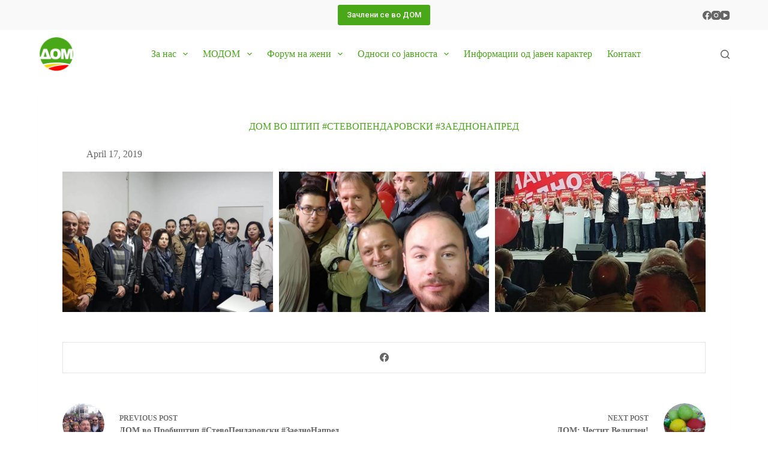

--- FILE ---
content_type: text/html; charset=UTF-8
request_url: https://dom.org.mk/2019/04/17/dom-vo-shtip-stevopendarovski-zaednonapred/
body_size: 97167
content:
<!doctype html>
<html lang="en-US" prefix="og: https://ogp.me/ns#">
<head>
	
	<meta charset="UTF-8">
	<meta name="viewport" content="width=device-width, initial-scale=1, maximum-scale=5, viewport-fit=cover">
	<link rel="profile" href="https://gmpg.org/xfn/11">

	
<!-- Search Engine Optimization by Rank Math - https://rankmath.com/ -->
<title>ДОМ во Штип #СтевоПендаровски #ЗаедноНапред &bull; ДЕМОКРАТСКА ОБНОВА НА МАКЕДОНИЈА</title>
<meta name="robots" content="follow, index, max-snippet:-1, max-video-preview:-1, max-image-preview:large"/>
<link rel="canonical" href="https://dom.org.mk/2019/04/17/dom-vo-shtip-stevopendarovski-zaednonapred/" />
<meta property="og:locale" content="en_US" />
<meta property="og:type" content="article" />
<meta property="og:title" content="ДОМ во Штип #СтевоПендаровски #ЗаедноНапред &bull; ДЕМОКРАТСКА ОБНОВА НА МАКЕДОНИЈА" />
<meta property="og:url" content="https://dom.org.mk/2019/04/17/dom-vo-shtip-stevopendarovski-zaednonapred/" />
<meta property="og:site_name" content="ДЕМОКРАТСКА ОБНОВА НА МАКЕДОНИЈА" />
<meta property="article:publisher" content="https://www.facebook.com/zelenapartija" />
<meta property="article:section" content="Odnosi so javnosta" />
<meta property="og:updated_time" content="2021-06-04T08:15:54+00:00" />
<meta property="og:image" content="https://dom.org.mk/wp-content/uploads/2021/06/1.stip17.04.2019.jpg" />
<meta property="og:image:secure_url" content="https://dom.org.mk/wp-content/uploads/2021/06/1.stip17.04.2019.jpg" />
<meta property="og:image:width" content="1316" />
<meta property="og:image:height" content="640" />
<meta property="og:image:alt" content="ДОМ во Штип #СтевоПендаровски #ЗаедноНапред" />
<meta property="og:image:type" content="image/jpeg" />
<meta property="article:published_time" content="2019-04-17T18:46:00+00:00" />
<meta property="article:modified_time" content="2021-06-04T08:15:54+00:00" />
<meta name="twitter:card" content="summary_large_image" />
<meta name="twitter:title" content="ДОМ во Штип #СтевоПендаровски #ЗаедноНапред &bull; ДЕМОКРАТСКА ОБНОВА НА МАКЕДОНИЈА" />
<meta name="twitter:image" content="https://dom.org.mk/wp-content/uploads/2021/06/1.stip17.04.2019.jpg" />
<meta name="twitter:label1" content="Written by" />
<meta name="twitter:data1" content="Marko Markovikj" />
<meta name="twitter:label2" content="Time to read" />
<meta name="twitter:data2" content="Less than a minute" />
<script type="application/ld+json" class="rank-math-schema">{"@context":"https://schema.org","@graph":[{"@type":"Place","@id":"https://dom.org.mk/#place","address":{"@type":"PostalAddress","streetAddress":"Dame Gruev no.5","addressLocality":"Centar","addressRegion":"Skopje","postalCode":"1000","addressCountry":"North Macedonia"}},{"@type":["GovernmentOrganization","Organization"],"@id":"https://dom.org.mk/#organization","name":"\u0414\u0415\u041c\u041e\u041a\u0420\u0410\u0422\u0421\u041a\u0410 \u041e\u0411\u041d\u041e\u0412\u0410 \u041d\u0410 \u041c\u0410\u041a\u0415\u0414\u041e\u041d\u0418\u0408\u0410","url":"https://dom.org.mk","sameAs":["https://www.facebook.com/zelenapartija"],"email":"dommakedonija@yahoo.com","address":{"@type":"PostalAddress","streetAddress":"Dame Gruev no.5","addressLocality":"Centar","addressRegion":"Skopje","postalCode":"1000","addressCountry":"North Macedonia"},"logo":{"@type":"ImageObject","@id":"https://dom.org.mk/#logo","url":"https://dom.org.mk/wp-content/uploads/2021/04/DOM-logo-za-web.png","contentUrl":"https://dom.org.mk/wp-content/uploads/2021/04/DOM-logo-za-web.png","caption":"\u0414\u0415\u041c\u041e\u041a\u0420\u0410\u0422\u0421\u041a\u0410 \u041e\u0411\u041d\u041e\u0412\u0410 \u041d\u0410 \u041c\u0410\u041a\u0415\u0414\u041e\u041d\u0418\u0408\u0410","inLanguage":"en-US","width":"256","height":"256"},"contactPoint":[{"@type":"ContactPoint","telephone":"02/5112-900","contactType":"customer support"},{"@type":"ContactPoint","telephone":"076/311-601","contactType":"customer support"},{"@type":"ContactPoint","telephone":"071/344-544","contactType":"customer support"}],"location":{"@id":"https://dom.org.mk/#place"}},{"@type":"WebSite","@id":"https://dom.org.mk/#website","url":"https://dom.org.mk","name":"\u0414\u0415\u041c\u041e\u041a\u0420\u0410\u0422\u0421\u041a\u0410 \u041e\u0411\u041d\u041e\u0412\u0410 \u041d\u0410 \u041c\u0410\u041a\u0415\u0414\u041e\u041d\u0418\u0408\u0410","publisher":{"@id":"https://dom.org.mk/#organization"},"inLanguage":"en-US"},{"@type":"ImageObject","@id":"https://dom.org.mk/wp-content/uploads/2021/06/1.stip17.04.2019.jpg","url":"https://dom.org.mk/wp-content/uploads/2021/06/1.stip17.04.2019.jpg","width":"1316","height":"640","inLanguage":"en-US"},{"@type":"BreadcrumbList","@id":"https://dom.org.mk/2019/04/17/dom-vo-shtip-stevopendarovski-zaednonapred/#breadcrumb","itemListElement":[{"@type":"ListItem","position":"1","item":{"@id":"https://dom.org.mk","name":"Home"}},{"@type":"ListItem","position":"2","item":{"@id":"https://dom.org.mk/category/odnosisojavnosta/","name":"Odnosi so javnosta"}},{"@type":"ListItem","position":"3","item":{"@id":"https://dom.org.mk/2019/04/17/dom-vo-shtip-stevopendarovski-zaednonapred/","name":"\u0414\u041e\u041c \u0432\u043e \u0428\u0442\u0438\u043f #\u0421\u0442\u0435\u0432\u043e\u041f\u0435\u043d\u0434\u0430\u0440\u043e\u0432\u0441\u043a\u0438 #\u0417\u0430\u0435\u0434\u043d\u043e\u041d\u0430\u043f\u0440\u0435\u0434"}}]},{"@type":"WebPage","@id":"https://dom.org.mk/2019/04/17/dom-vo-shtip-stevopendarovski-zaednonapred/#webpage","url":"https://dom.org.mk/2019/04/17/dom-vo-shtip-stevopendarovski-zaednonapred/","name":"\u0414\u041e\u041c \u0432\u043e \u0428\u0442\u0438\u043f #\u0421\u0442\u0435\u0432\u043e\u041f\u0435\u043d\u0434\u0430\u0440\u043e\u0432\u0441\u043a\u0438 #\u0417\u0430\u0435\u0434\u043d\u043e\u041d\u0430\u043f\u0440\u0435\u0434 &bull; \u0414\u0415\u041c\u041e\u041a\u0420\u0410\u0422\u0421\u041a\u0410 \u041e\u0411\u041d\u041e\u0412\u0410 \u041d\u0410 \u041c\u0410\u041a\u0415\u0414\u041e\u041d\u0418\u0408\u0410","datePublished":"2019-04-17T18:46:00+00:00","dateModified":"2021-06-04T08:15:54+00:00","isPartOf":{"@id":"https://dom.org.mk/#website"},"primaryImageOfPage":{"@id":"https://dom.org.mk/wp-content/uploads/2021/06/1.stip17.04.2019.jpg"},"inLanguage":"en-US","breadcrumb":{"@id":"https://dom.org.mk/2019/04/17/dom-vo-shtip-stevopendarovski-zaednonapred/#breadcrumb"}},{"@type":"Person","@id":"https://dom.org.mk/author/kralmarko/","name":"Marko Markovikj","url":"https://dom.org.mk/author/kralmarko/","image":{"@type":"ImageObject","@id":"https://secure.gravatar.com/avatar/bc6e6d590a0b43edbace29cda58b4524?s=96&amp;d=mm&amp;r=g","url":"https://secure.gravatar.com/avatar/bc6e6d590a0b43edbace29cda58b4524?s=96&amp;d=mm&amp;r=g","caption":"Marko Markovikj","inLanguage":"en-US"},"worksFor":{"@id":"https://dom.org.mk/#organization"}},{"@type":"Article","headline":"\u0414\u041e\u041c \u0432\u043e \u0428\u0442\u0438\u043f #\u0421\u0442\u0435\u0432\u043e\u041f\u0435\u043d\u0434\u0430\u0440\u043e\u0432\u0441\u043a\u0438 #\u0417\u0430\u0435\u0434\u043d\u043e\u041d\u0430\u043f\u0440\u0435\u0434 &bull; \u0414\u0415\u041c\u041e\u041a\u0420\u0410\u0422\u0421\u041a\u0410 \u041e\u0411\u041d\u041e\u0412\u0410 \u041d\u0410 \u041c\u0410\u041a\u0415\u0414\u041e\u041d\u0418\u0408\u0410","datePublished":"2019-04-17T18:46:00+00:00","dateModified":"2021-06-04T08:15:54+00:00","articleSection":"Foto galerii, Odnosi so javnosta","author":{"@id":"https://dom.org.mk/author/kralmarko/","name":"Marko Markovikj"},"publisher":{"@id":"https://dom.org.mk/#organization"},"description":" </p> <p> ","name":"\u0414\u041e\u041c \u0432\u043e \u0428\u0442\u0438\u043f #\u0421\u0442\u0435\u0432\u043e\u041f\u0435\u043d\u0434\u0430\u0440\u043e\u0432\u0441\u043a\u0438 #\u0417\u0430\u0435\u0434\u043d\u043e\u041d\u0430\u043f\u0440\u0435\u0434 &bull; \u0414\u0415\u041c\u041e\u041a\u0420\u0410\u0422\u0421\u041a\u0410 \u041e\u0411\u041d\u041e\u0412\u0410 \u041d\u0410 \u041c\u0410\u041a\u0415\u0414\u041e\u041d\u0418\u0408\u0410","@id":"https://dom.org.mk/2019/04/17/dom-vo-shtip-stevopendarovski-zaednonapred/#richSnippet","isPartOf":{"@id":"https://dom.org.mk/2019/04/17/dom-vo-shtip-stevopendarovski-zaednonapred/#webpage"},"image":{"@id":"https://dom.org.mk/wp-content/uploads/2021/06/1.stip17.04.2019.jpg"},"inLanguage":"en-US","mainEntityOfPage":{"@id":"https://dom.org.mk/2019/04/17/dom-vo-shtip-stevopendarovski-zaednonapred/#webpage"}}]}</script>
<!-- /Rank Math WordPress SEO plugin -->

<link rel='dns-prefetch' href='//fonts.googleapis.com' />
<link rel='dns-prefetch' href='//s.w.org' />
<link rel="alternate" type="application/rss+xml" title="ДЕМОКРАТСКА ОБНОВА НА МАКЕДОНИЈА &raquo; Feed" href="https://dom.org.mk/feed/" />
<link rel="alternate" type="application/rss+xml" title="ДЕМОКРАТСКА ОБНОВА НА МАКЕДОНИЈА &raquo; Comments Feed" href="https://dom.org.mk/comments/feed/" />
<link rel="alternate" type="application/rss+xml" title="ДЕМОКРАТСКА ОБНОВА НА МАКЕДОНИЈА &raquo; ДОМ во Штип #СтевоПендаровски #ЗаедноНапред Comments Feed" href="https://dom.org.mk/2019/04/17/dom-vo-shtip-stevopendarovski-zaednonapred/feed/" />
<link rel='stylesheet' id='wp-block-library-css'  href='https://dom.org.mk/wp-includes/css/dist/block-library/style.min.css?ver=5.9.12' media='all' />
<link rel='stylesheet' id='fontawesome-free-css'  href='https://dom.org.mk/wp-content/plugins/getwid/vendors/fontawesome-free/css/all.min.css?ver=5.5.0' media='all' />
<link rel='stylesheet' id='slick-css'  href='https://dom.org.mk/wp-content/plugins/getwid/vendors/slick/slick/slick.min.css?ver=1.9.0' media='all' />
<link rel='stylesheet' id='slick-theme-css'  href='https://dom.org.mk/wp-content/plugins/getwid/vendors/slick/slick/slick-theme.min.css?ver=1.9.0' media='all' />
<link rel='stylesheet' id='mp-fancybox-css'  href='https://dom.org.mk/wp-content/plugins/getwid/vendors/mp-fancybox/jquery.fancybox.min.css?ver=3.5.7-mp.1' media='all' />
<link rel='stylesheet' id='getwid-blocks-css'  href='https://dom.org.mk/wp-content/plugins/getwid/assets/css/blocks.style.css?ver=2.1.3' media='all' />
<style id='getwid-blocks-inline-css'>
.wp-block-getwid-section .wp-block-getwid-section__wrapper .wp-block-getwid-section__inner-wrapper{max-width: 1290px;}
</style>
<style id='global-styles-inline-css'>
body{--wp--preset--color--black: #000000;--wp--preset--color--cyan-bluish-gray: #abb8c3;--wp--preset--color--white: #ffffff;--wp--preset--color--pale-pink: #f78da7;--wp--preset--color--vivid-red: #cf2e2e;--wp--preset--color--luminous-vivid-orange: #ff6900;--wp--preset--color--luminous-vivid-amber: #fcb900;--wp--preset--color--light-green-cyan: #7bdcb5;--wp--preset--color--vivid-green-cyan: #00d084;--wp--preset--color--pale-cyan-blue: #8ed1fc;--wp--preset--color--vivid-cyan-blue: #0693e3;--wp--preset--color--vivid-purple: #9b51e0;--wp--preset--color--palette-color-1: var(--theme-palette-color-1, #48a817);--wp--preset--color--palette-color-2: var(--theme-palette-color-2, #ff0000);--wp--preset--color--palette-color-3: var(--theme-palette-color-3, #666666);--wp--preset--color--palette-color-4: var(--theme-palette-color-4, #30700f);--wp--preset--color--palette-color-5: var(--theme-palette-color-5, #ffffff);--wp--preset--color--palette-color-6: var(--theme-palette-color-6, #f2f5f7);--wp--preset--color--palette-color-7: var(--theme-palette-color-7, #FAFBFC);--wp--preset--color--palette-color-8: var(--theme-palette-color-8, #ffffff);--wp--preset--gradient--vivid-cyan-blue-to-vivid-purple: linear-gradient(135deg,rgba(6,147,227,1) 0%,rgb(155,81,224) 100%);--wp--preset--gradient--light-green-cyan-to-vivid-green-cyan: linear-gradient(135deg,rgb(122,220,180) 0%,rgb(0,208,130) 100%);--wp--preset--gradient--luminous-vivid-amber-to-luminous-vivid-orange: linear-gradient(135deg,rgba(252,185,0,1) 0%,rgba(255,105,0,1) 100%);--wp--preset--gradient--luminous-vivid-orange-to-vivid-red: linear-gradient(135deg,rgba(255,105,0,1) 0%,rgb(207,46,46) 100%);--wp--preset--gradient--very-light-gray-to-cyan-bluish-gray: linear-gradient(135deg,rgb(238,238,238) 0%,rgb(169,184,195) 100%);--wp--preset--gradient--cool-to-warm-spectrum: linear-gradient(135deg,rgb(74,234,220) 0%,rgb(151,120,209) 20%,rgb(207,42,186) 40%,rgb(238,44,130) 60%,rgb(251,105,98) 80%,rgb(254,248,76) 100%);--wp--preset--gradient--blush-light-purple: linear-gradient(135deg,rgb(255,206,236) 0%,rgb(152,150,240) 100%);--wp--preset--gradient--blush-bordeaux: linear-gradient(135deg,rgb(254,205,165) 0%,rgb(254,45,45) 50%,rgb(107,0,62) 100%);--wp--preset--gradient--luminous-dusk: linear-gradient(135deg,rgb(255,203,112) 0%,rgb(199,81,192) 50%,rgb(65,88,208) 100%);--wp--preset--gradient--pale-ocean: linear-gradient(135deg,rgb(255,245,203) 0%,rgb(182,227,212) 50%,rgb(51,167,181) 100%);--wp--preset--gradient--electric-grass: linear-gradient(135deg,rgb(202,248,128) 0%,rgb(113,206,126) 100%);--wp--preset--gradient--midnight: linear-gradient(135deg,rgb(2,3,129) 0%,rgb(40,116,252) 100%);--wp--preset--gradient--juicy-peach: linear-gradient(to right, #ffecd2 0%, #fcb69f 100%);--wp--preset--gradient--young-passion: linear-gradient(to right, #ff8177 0%, #ff867a 0%, #ff8c7f 21%, #f99185 52%, #cf556c 78%, #b12a5b 100%);--wp--preset--gradient--true-sunset: linear-gradient(to right, #fa709a 0%, #fee140 100%);--wp--preset--gradient--morpheus-den: linear-gradient(to top, #30cfd0 0%, #330867 100%);--wp--preset--gradient--plum-plate: linear-gradient(135deg, #667eea 0%, #764ba2 100%);--wp--preset--gradient--aqua-splash: linear-gradient(15deg, #13547a 0%, #80d0c7 100%);--wp--preset--gradient--love-kiss: linear-gradient(to top, #ff0844 0%, #ffb199 100%);--wp--preset--gradient--new-retrowave: linear-gradient(to top, #3b41c5 0%, #a981bb 49%, #ffc8a9 100%);--wp--preset--gradient--plum-bath: linear-gradient(to top, #cc208e 0%, #6713d2 100%);--wp--preset--gradient--high-flight: linear-gradient(to right, #0acffe 0%, #495aff 100%);--wp--preset--gradient--teen-party: linear-gradient(-225deg, #FF057C 0%, #8D0B93 50%, #321575 100%);--wp--preset--gradient--fabled-sunset: linear-gradient(-225deg, #231557 0%, #44107A 29%, #FF1361 67%, #FFF800 100%);--wp--preset--gradient--arielle-smile: radial-gradient(circle 248px at center, #16d9e3 0%, #30c7ec 47%, #46aef7 100%);--wp--preset--gradient--itmeo-branding: linear-gradient(180deg, #2af598 0%, #009efd 100%);--wp--preset--gradient--deep-blue: linear-gradient(to right, #6a11cb 0%, #2575fc 100%);--wp--preset--gradient--strong-bliss: linear-gradient(to right, #f78ca0 0%, #f9748f 19%, #fd868c 60%, #fe9a8b 100%);--wp--preset--gradient--sweet-period: linear-gradient(to top, #3f51b1 0%, #5a55ae 13%, #7b5fac 25%, #8f6aae 38%, #a86aa4 50%, #cc6b8e 62%, #f18271 75%, #f3a469 87%, #f7c978 100%);--wp--preset--gradient--purple-division: linear-gradient(to top, #7028e4 0%, #e5b2ca 100%);--wp--preset--gradient--cold-evening: linear-gradient(to top, #0c3483 0%, #a2b6df 100%, #6b8cce 100%, #a2b6df 100%);--wp--preset--gradient--mountain-rock: linear-gradient(to right, #868f96 0%, #596164 100%);--wp--preset--gradient--desert-hump: linear-gradient(to top, #c79081 0%, #dfa579 100%);--wp--preset--gradient--ethernal-constance: linear-gradient(to top, #09203f 0%, #537895 100%);--wp--preset--gradient--happy-memories: linear-gradient(-60deg, #ff5858 0%, #f09819 100%);--wp--preset--gradient--grown-early: linear-gradient(to top, #0ba360 0%, #3cba92 100%);--wp--preset--gradient--morning-salad: linear-gradient(-225deg, #B7F8DB 0%, #50A7C2 100%);--wp--preset--gradient--night-call: linear-gradient(-225deg, #AC32E4 0%, #7918F2 48%, #4801FF 100%);--wp--preset--gradient--mind-crawl: linear-gradient(-225deg, #473B7B 0%, #3584A7 51%, #30D2BE 100%);--wp--preset--gradient--angel-care: linear-gradient(-225deg, #FFE29F 0%, #FFA99F 48%, #FF719A 100%);--wp--preset--gradient--juicy-cake: linear-gradient(to top, #e14fad 0%, #f9d423 100%);--wp--preset--gradient--rich-metal: linear-gradient(to right, #d7d2cc 0%, #304352 100%);--wp--preset--gradient--mole-hall: linear-gradient(-20deg, #616161 0%, #9bc5c3 100%);--wp--preset--gradient--cloudy-knoxville: linear-gradient(120deg, #fdfbfb 0%, #ebedee 100%);--wp--preset--gradient--soft-grass: linear-gradient(to top, #c1dfc4 0%, #deecdd 100%);--wp--preset--gradient--saint-petersburg: linear-gradient(135deg, #f5f7fa 0%, #c3cfe2 100%);--wp--preset--gradient--everlasting-sky: linear-gradient(135deg, #fdfcfb 0%, #e2d1c3 100%);--wp--preset--gradient--kind-steel: linear-gradient(-20deg, #e9defa 0%, #fbfcdb 100%);--wp--preset--gradient--over-sun: linear-gradient(60deg, #abecd6 0%, #fbed96 100%);--wp--preset--gradient--premium-white: linear-gradient(to top, #d5d4d0 0%, #d5d4d0 1%, #eeeeec 31%, #efeeec 75%, #e9e9e7 100%);--wp--preset--gradient--clean-mirror: linear-gradient(45deg, #93a5cf 0%, #e4efe9 100%);--wp--preset--gradient--wild-apple: linear-gradient(to top, #d299c2 0%, #fef9d7 100%);--wp--preset--gradient--snow-again: linear-gradient(to top, #e6e9f0 0%, #eef1f5 100%);--wp--preset--gradient--confident-cloud: linear-gradient(to top, #dad4ec 0%, #dad4ec 1%, #f3e7e9 100%);--wp--preset--gradient--glass-water: linear-gradient(to top, #dfe9f3 0%, white 100%);--wp--preset--gradient--perfect-white: linear-gradient(-225deg, #E3FDF5 0%, #FFE6FA 100%);--wp--preset--duotone--dark-grayscale: url('#wp-duotone-dark-grayscale');--wp--preset--duotone--grayscale: url('#wp-duotone-grayscale');--wp--preset--duotone--purple-yellow: url('#wp-duotone-purple-yellow');--wp--preset--duotone--blue-red: url('#wp-duotone-blue-red');--wp--preset--duotone--midnight: url('#wp-duotone-midnight');--wp--preset--duotone--magenta-yellow: url('#wp-duotone-magenta-yellow');--wp--preset--duotone--purple-green: url('#wp-duotone-purple-green');--wp--preset--duotone--blue-orange: url('#wp-duotone-blue-orange');--wp--preset--font-size--small: 13px;--wp--preset--font-size--medium: 20px;--wp--preset--font-size--large: 30px;--wp--preset--font-size--x-large: 50px;--wp--preset--font-size--xx-large: 80px;}body { margin: 0; }body{--wp--style--block-gap: var(--theme-content-spacing);}.wp-site-blocks > .alignleft { float: left; margin-right: 2em; }.wp-site-blocks > .alignright { float: right; margin-left: 2em; }.wp-site-blocks > .aligncenter { justify-content: center; margin-left: auto; margin-right: auto; }.wp-site-blocks > * { margin-top: 0; margin-bottom: 0; }.wp-site-blocks > * + * { margin-top: var( --wp--style--block-gap ); }.has-black-color{color: var(--wp--preset--color--black) !important;}.has-cyan-bluish-gray-color{color: var(--wp--preset--color--cyan-bluish-gray) !important;}.has-white-color{color: var(--wp--preset--color--white) !important;}.has-pale-pink-color{color: var(--wp--preset--color--pale-pink) !important;}.has-vivid-red-color{color: var(--wp--preset--color--vivid-red) !important;}.has-luminous-vivid-orange-color{color: var(--wp--preset--color--luminous-vivid-orange) !important;}.has-luminous-vivid-amber-color{color: var(--wp--preset--color--luminous-vivid-amber) !important;}.has-light-green-cyan-color{color: var(--wp--preset--color--light-green-cyan) !important;}.has-vivid-green-cyan-color{color: var(--wp--preset--color--vivid-green-cyan) !important;}.has-pale-cyan-blue-color{color: var(--wp--preset--color--pale-cyan-blue) !important;}.has-vivid-cyan-blue-color{color: var(--wp--preset--color--vivid-cyan-blue) !important;}.has-vivid-purple-color{color: var(--wp--preset--color--vivid-purple) !important;}.has-palette-color-1-color{color: var(--wp--preset--color--palette-color-1) !important;}.has-palette-color-2-color{color: var(--wp--preset--color--palette-color-2) !important;}.has-palette-color-3-color{color: var(--wp--preset--color--palette-color-3) !important;}.has-palette-color-4-color{color: var(--wp--preset--color--palette-color-4) !important;}.has-palette-color-5-color{color: var(--wp--preset--color--palette-color-5) !important;}.has-palette-color-6-color{color: var(--wp--preset--color--palette-color-6) !important;}.has-palette-color-7-color{color: var(--wp--preset--color--palette-color-7) !important;}.has-palette-color-8-color{color: var(--wp--preset--color--palette-color-8) !important;}.has-black-background-color{background-color: var(--wp--preset--color--black) !important;}.has-cyan-bluish-gray-background-color{background-color: var(--wp--preset--color--cyan-bluish-gray) !important;}.has-white-background-color{background-color: var(--wp--preset--color--white) !important;}.has-pale-pink-background-color{background-color: var(--wp--preset--color--pale-pink) !important;}.has-vivid-red-background-color{background-color: var(--wp--preset--color--vivid-red) !important;}.has-luminous-vivid-orange-background-color{background-color: var(--wp--preset--color--luminous-vivid-orange) !important;}.has-luminous-vivid-amber-background-color{background-color: var(--wp--preset--color--luminous-vivid-amber) !important;}.has-light-green-cyan-background-color{background-color: var(--wp--preset--color--light-green-cyan) !important;}.has-vivid-green-cyan-background-color{background-color: var(--wp--preset--color--vivid-green-cyan) !important;}.has-pale-cyan-blue-background-color{background-color: var(--wp--preset--color--pale-cyan-blue) !important;}.has-vivid-cyan-blue-background-color{background-color: var(--wp--preset--color--vivid-cyan-blue) !important;}.has-vivid-purple-background-color{background-color: var(--wp--preset--color--vivid-purple) !important;}.has-palette-color-1-background-color{background-color: var(--wp--preset--color--palette-color-1) !important;}.has-palette-color-2-background-color{background-color: var(--wp--preset--color--palette-color-2) !important;}.has-palette-color-3-background-color{background-color: var(--wp--preset--color--palette-color-3) !important;}.has-palette-color-4-background-color{background-color: var(--wp--preset--color--palette-color-4) !important;}.has-palette-color-5-background-color{background-color: var(--wp--preset--color--palette-color-5) !important;}.has-palette-color-6-background-color{background-color: var(--wp--preset--color--palette-color-6) !important;}.has-palette-color-7-background-color{background-color: var(--wp--preset--color--palette-color-7) !important;}.has-palette-color-8-background-color{background-color: var(--wp--preset--color--palette-color-8) !important;}.has-black-border-color{border-color: var(--wp--preset--color--black) !important;}.has-cyan-bluish-gray-border-color{border-color: var(--wp--preset--color--cyan-bluish-gray) !important;}.has-white-border-color{border-color: var(--wp--preset--color--white) !important;}.has-pale-pink-border-color{border-color: var(--wp--preset--color--pale-pink) !important;}.has-vivid-red-border-color{border-color: var(--wp--preset--color--vivid-red) !important;}.has-luminous-vivid-orange-border-color{border-color: var(--wp--preset--color--luminous-vivid-orange) !important;}.has-luminous-vivid-amber-border-color{border-color: var(--wp--preset--color--luminous-vivid-amber) !important;}.has-light-green-cyan-border-color{border-color: var(--wp--preset--color--light-green-cyan) !important;}.has-vivid-green-cyan-border-color{border-color: var(--wp--preset--color--vivid-green-cyan) !important;}.has-pale-cyan-blue-border-color{border-color: var(--wp--preset--color--pale-cyan-blue) !important;}.has-vivid-cyan-blue-border-color{border-color: var(--wp--preset--color--vivid-cyan-blue) !important;}.has-vivid-purple-border-color{border-color: var(--wp--preset--color--vivid-purple) !important;}.has-palette-color-1-border-color{border-color: var(--wp--preset--color--palette-color-1) !important;}.has-palette-color-2-border-color{border-color: var(--wp--preset--color--palette-color-2) !important;}.has-palette-color-3-border-color{border-color: var(--wp--preset--color--palette-color-3) !important;}.has-palette-color-4-border-color{border-color: var(--wp--preset--color--palette-color-4) !important;}.has-palette-color-5-border-color{border-color: var(--wp--preset--color--palette-color-5) !important;}.has-palette-color-6-border-color{border-color: var(--wp--preset--color--palette-color-6) !important;}.has-palette-color-7-border-color{border-color: var(--wp--preset--color--palette-color-7) !important;}.has-palette-color-8-border-color{border-color: var(--wp--preset--color--palette-color-8) !important;}.has-vivid-cyan-blue-to-vivid-purple-gradient-background{background: var(--wp--preset--gradient--vivid-cyan-blue-to-vivid-purple) !important;}.has-light-green-cyan-to-vivid-green-cyan-gradient-background{background: var(--wp--preset--gradient--light-green-cyan-to-vivid-green-cyan) !important;}.has-luminous-vivid-amber-to-luminous-vivid-orange-gradient-background{background: var(--wp--preset--gradient--luminous-vivid-amber-to-luminous-vivid-orange) !important;}.has-luminous-vivid-orange-to-vivid-red-gradient-background{background: var(--wp--preset--gradient--luminous-vivid-orange-to-vivid-red) !important;}.has-very-light-gray-to-cyan-bluish-gray-gradient-background{background: var(--wp--preset--gradient--very-light-gray-to-cyan-bluish-gray) !important;}.has-cool-to-warm-spectrum-gradient-background{background: var(--wp--preset--gradient--cool-to-warm-spectrum) !important;}.has-blush-light-purple-gradient-background{background: var(--wp--preset--gradient--blush-light-purple) !important;}.has-blush-bordeaux-gradient-background{background: var(--wp--preset--gradient--blush-bordeaux) !important;}.has-luminous-dusk-gradient-background{background: var(--wp--preset--gradient--luminous-dusk) !important;}.has-pale-ocean-gradient-background{background: var(--wp--preset--gradient--pale-ocean) !important;}.has-electric-grass-gradient-background{background: var(--wp--preset--gradient--electric-grass) !important;}.has-midnight-gradient-background{background: var(--wp--preset--gradient--midnight) !important;}.has-juicy-peach-gradient-background{background: var(--wp--preset--gradient--juicy-peach) !important;}.has-young-passion-gradient-background{background: var(--wp--preset--gradient--young-passion) !important;}.has-true-sunset-gradient-background{background: var(--wp--preset--gradient--true-sunset) !important;}.has-morpheus-den-gradient-background{background: var(--wp--preset--gradient--morpheus-den) !important;}.has-plum-plate-gradient-background{background: var(--wp--preset--gradient--plum-plate) !important;}.has-aqua-splash-gradient-background{background: var(--wp--preset--gradient--aqua-splash) !important;}.has-love-kiss-gradient-background{background: var(--wp--preset--gradient--love-kiss) !important;}.has-new-retrowave-gradient-background{background: var(--wp--preset--gradient--new-retrowave) !important;}.has-plum-bath-gradient-background{background: var(--wp--preset--gradient--plum-bath) !important;}.has-high-flight-gradient-background{background: var(--wp--preset--gradient--high-flight) !important;}.has-teen-party-gradient-background{background: var(--wp--preset--gradient--teen-party) !important;}.has-fabled-sunset-gradient-background{background: var(--wp--preset--gradient--fabled-sunset) !important;}.has-arielle-smile-gradient-background{background: var(--wp--preset--gradient--arielle-smile) !important;}.has-itmeo-branding-gradient-background{background: var(--wp--preset--gradient--itmeo-branding) !important;}.has-deep-blue-gradient-background{background: var(--wp--preset--gradient--deep-blue) !important;}.has-strong-bliss-gradient-background{background: var(--wp--preset--gradient--strong-bliss) !important;}.has-sweet-period-gradient-background{background: var(--wp--preset--gradient--sweet-period) !important;}.has-purple-division-gradient-background{background: var(--wp--preset--gradient--purple-division) !important;}.has-cold-evening-gradient-background{background: var(--wp--preset--gradient--cold-evening) !important;}.has-mountain-rock-gradient-background{background: var(--wp--preset--gradient--mountain-rock) !important;}.has-desert-hump-gradient-background{background: var(--wp--preset--gradient--desert-hump) !important;}.has-ethernal-constance-gradient-background{background: var(--wp--preset--gradient--ethernal-constance) !important;}.has-happy-memories-gradient-background{background: var(--wp--preset--gradient--happy-memories) !important;}.has-grown-early-gradient-background{background: var(--wp--preset--gradient--grown-early) !important;}.has-morning-salad-gradient-background{background: var(--wp--preset--gradient--morning-salad) !important;}.has-night-call-gradient-background{background: var(--wp--preset--gradient--night-call) !important;}.has-mind-crawl-gradient-background{background: var(--wp--preset--gradient--mind-crawl) !important;}.has-angel-care-gradient-background{background: var(--wp--preset--gradient--angel-care) !important;}.has-juicy-cake-gradient-background{background: var(--wp--preset--gradient--juicy-cake) !important;}.has-rich-metal-gradient-background{background: var(--wp--preset--gradient--rich-metal) !important;}.has-mole-hall-gradient-background{background: var(--wp--preset--gradient--mole-hall) !important;}.has-cloudy-knoxville-gradient-background{background: var(--wp--preset--gradient--cloudy-knoxville) !important;}.has-soft-grass-gradient-background{background: var(--wp--preset--gradient--soft-grass) !important;}.has-saint-petersburg-gradient-background{background: var(--wp--preset--gradient--saint-petersburg) !important;}.has-everlasting-sky-gradient-background{background: var(--wp--preset--gradient--everlasting-sky) !important;}.has-kind-steel-gradient-background{background: var(--wp--preset--gradient--kind-steel) !important;}.has-over-sun-gradient-background{background: var(--wp--preset--gradient--over-sun) !important;}.has-premium-white-gradient-background{background: var(--wp--preset--gradient--premium-white) !important;}.has-clean-mirror-gradient-background{background: var(--wp--preset--gradient--clean-mirror) !important;}.has-wild-apple-gradient-background{background: var(--wp--preset--gradient--wild-apple) !important;}.has-snow-again-gradient-background{background: var(--wp--preset--gradient--snow-again) !important;}.has-confident-cloud-gradient-background{background: var(--wp--preset--gradient--confident-cloud) !important;}.has-glass-water-gradient-background{background: var(--wp--preset--gradient--glass-water) !important;}.has-perfect-white-gradient-background{background: var(--wp--preset--gradient--perfect-white) !important;}.has-small-font-size{font-size: var(--wp--preset--font-size--small) !important;}.has-medium-font-size{font-size: var(--wp--preset--font-size--medium) !important;}.has-large-font-size{font-size: var(--wp--preset--font-size--large) !important;}.has-x-large-font-size{font-size: var(--wp--preset--font-size--x-large) !important;}.has-xx-large-font-size{font-size: var(--wp--preset--font-size--xx-large) !important;}
</style>
<link rel='stylesheet' id='kadence-blocks-gallery-css'  href='https://dom.org.mk/wp-content/plugins/kadence-blocks/dist/blocks/gallery.style.build.css?ver=2.4.23' media='all' />
<link rel='stylesheet' id='kadence-simplelightbox-css-css'  href='https://dom.org.mk/wp-content/plugins/kadence-blocks/dist/assets/css/simplelightbox.css?ver=2.4.23' media='all' />
<link rel='stylesheet' id='blocksy-fonts-font-source-google-css'  href='https://fonts.googleapis.com/css2?family=Roboto:wght@400;500;600;700&#038;display=swap' media='all' />
<link rel='stylesheet' id='ct-main-styles-css'  href='https://dom.org.mk/wp-content/themes/blocksy/static/bundle/main.min.css?ver=2.0.55' media='all' />
<link rel='stylesheet' id='ct-page-title-styles-css'  href='https://dom.org.mk/wp-content/themes/blocksy/static/bundle/page-title.min.css?ver=2.0.55' media='all' />
<link rel='stylesheet' id='ct-getwid-styles-css'  href='https://dom.org.mk/wp-content/themes/blocksy/static/bundle/getwid.min.css?ver=2.0.55' media='all' />
<link rel='stylesheet' id='ct-share-box-styles-css'  href='https://dom.org.mk/wp-content/themes/blocksy/static/bundle/share-box.min.css?ver=2.0.55' media='all' />
<link rel='stylesheet' id='ct-posts-nav-styles-css'  href='https://dom.org.mk/wp-content/themes/blocksy/static/bundle/posts-nav.min.css?ver=2.0.55' media='all' />
<script src='https://dom.org.mk/wp-includes/js/jquery/jquery.min.js?ver=3.6.0' id='jquery-core-js'></script>
<script src='https://dom.org.mk/wp-includes/js/jquery/jquery-migrate.min.js?ver=3.3.2' id='jquery-migrate-js'></script>
<link rel="https://api.w.org/" href="https://dom.org.mk/wp-json/" /><link rel="alternate" type="application/json" href="https://dom.org.mk/wp-json/wp/v2/posts/4581" /><link rel="EditURI" type="application/rsd+xml" title="RSD" href="https://dom.org.mk/xmlrpc.php?rsd" />
<link rel="wlwmanifest" type="application/wlwmanifest+xml" href="https://dom.org.mk/wp-includes/wlwmanifest.xml" /> 
<meta name="generator" content="WordPress 5.9.12" />
<link rel='shortlink' href='https://dom.org.mk/?p=4581' />
<link rel="alternate" type="application/json+oembed" href="https://dom.org.mk/wp-json/oembed/1.0/embed?url=https%3A%2F%2Fdom.org.mk%2F2019%2F04%2F17%2Fdom-vo-shtip-stevopendarovski-zaednonapred%2F" />
<link rel="alternate" type="text/xml+oembed" href="https://dom.org.mk/wp-json/oembed/1.0/embed?url=https%3A%2F%2Fdom.org.mk%2F2019%2F04%2F17%2Fdom-vo-shtip-stevopendarovski-zaednonapred%2F&#038;format=xml" />
<noscript><link rel='stylesheet' href='https://dom.org.mk/wp-content/themes/blocksy/static/bundle/no-scripts.min.css' type='text/css'></noscript>
<style id="ct-main-styles-inline-css">[data-header*="type-1"] .ct-header [data-id="button"] .ct-button-ghost {--theme-button-text-initial-color:var(--buttonInitialColor);--theme-button-text-hover-color:#ffffff;} [data-header*="type-1"] .ct-header [data-id="logo"] .site-logo-container {--logo-max-height:60px;} [data-header*="type-1"] .ct-header [data-id="logo"] .site-title {--theme-font-weight:700;--theme-font-size:25px;--theme-link-initial-color:var(--paletteColor4);} [data-header*="type-1"] .ct-header [data-id="logo"] {--margin:px 0 !important;} [data-header*="type-1"] .ct-header [data-id="menu"] > ul > li > a {--theme-font-weight:500;--theme-text-transform:uppercase;--theme-font-size:14px;--theme-line-height:1.3;--theme-link-initial-color:var(--color);} [data-header*="type-1"] .ct-header [data-id="menu"][data-menu*="type-3"] > ul > li > a {--theme-link-hover-color:#ffffff;} [data-header*="type-1"] .ct-header [data-id="menu"] .sub-menu .ct-menu-link {--theme-link-initial-color:var(--paletteColor3);--theme-font-weight:500;--theme-text-transform:uppercase;--theme-font-size:14px;} [data-header*="type-1"] .ct-header [data-id="menu"] .sub-menu {--dropdown-background-color:#ffffff;--dropdown-background-hover-color:#34414c;--dropdown-items-spacing:14px;--dropdown-divider:1px dashed rgba(255, 255, 255, 0.1);--theme-box-shadow:0px 10px 20px rgba(41, 51, 61, 0.1);--theme-border-radius:0px 0px 2px 2px;} [data-header*="type-1"] .ct-header [data-row*="middle"] {--height:80px;background-color:#ffffff;background-image:none;--theme-border-top:none;--theme-border-bottom:none;--theme-box-shadow:none;} [data-header*="type-1"] .ct-header [data-row*="middle"] > div {--theme-border-top:none;--theme-border-bottom:none;} [data-header*="type-1"] [data-id="mobile-menu"] {--theme-font-weight:500;--theme-text-transform:uppercase;--theme-font-size:30px;--theme-link-initial-color:var(--paletteColor3);--theme-link-hover-color:var(--paletteColor3);--mobile-menu-divider:none;} [data-header*="type-1"] #offcanvas {background-color:rgba(255,255,255,0);--theme-box-shadow:0px 0px 70px rgba(0, 0, 0, 0.35);--side-panel-width:500px;--horizontal-alignment:flex-start;--text-horizontal-alignment:flex-start;} [data-header*="type-1"] #offcanvas .ct-panel-inner {background-color:rgba(18, 21, 25, 0.98);} [data-header*="type-1"] #search-modal .ct-search-results {--theme-font-weight:500;--theme-font-size:14px;--theme-line-height:1.4;} [data-header*="type-1"] #search-modal .ct-search-form {--theme-link-initial-color:#ffffff;--theme-form-text-initial-color:#ffffff;--theme-form-text-focus-color:#ffffff;--theme-form-field-border-initial-color:rgba(255, 255, 255, 0.2);--theme-button-text-initial-color:rgba(255, 255, 255, 0.7);--theme-button-text-hover-color:#ffffff;--theme-button-background-initial-color:var(--theme-palette-color-1);--theme-button-background-hover-color:var(--theme-palette-color-1);} [data-header*="type-1"] #search-modal {background-color:rgba(18, 21, 25, 0.98);} [data-header*="type-1"] [data-id="socials"].ct-header-socials [data-color="custom"] {--background-color:rgba(218, 222, 228, 0.3);--background-hover-color:var(--paletteColor1);} [data-header*="type-1"] .ct-header [data-row*="top"] {--height:50px;background-color:#f9f9f9;background-image:none;--theme-border-top:none;--theme-border-bottom:none;--theme-box-shadow:none;} [data-header*="type-1"] .ct-header [data-row*="top"] > div {--theme-border-top:none;--theme-border-bottom:none;} [data-header*="type-1"] [data-id="trigger"] {--theme-icon-size:18px;--theme-icon-color:var(--color);--theme-icon-hover-color:var(--paletteColor3);--secondColor:#eeeeee;--secondColorHover:#eeeeee;} [data-header*="type-1"] {--header-height:130px;} [data-header*="type-1"] .ct-header {background-image:none;} [data-footer*="type-1"] [data-id="copyright"] {--theme-font-weight:400;--theme-font-size:15px;--theme-line-height:1.3;--theme-text-color:var(--paletteColor5);} [data-footer*="type-1"] [data-column="copyright"] {--horizontal-alignment:center;} [data-footer*="type-1"] .ct-footer [data-row*="top"] > div {--container-spacing:30px;--theme-border:none;--grid-template-columns:initial;} [data-footer*="type-1"] .ct-footer [data-row*="top"] .widget-title {--theme-font-size:16px;} [data-footer*="type-1"] .ct-footer [data-row*="top"] {background-color:transparent;} [data-footer*="type-1"] .ct-footer {background-color:var(--paletteColor1);}:root {--theme-font-family:Roboto, Sans-Serif;--theme-font-weight:400;--theme-text-transform:none;--theme-text-decoration:none;--theme-font-size:16px;--theme-line-height:1.65;--theme-letter-spacing:0em;--theme-button-font-weight:500;--theme-button-font-size:15px;--has-classic-forms:var(--true);--has-modern-forms:var(--false);--theme-form-field-border-initial-color:var(--theme-border-color);--theme-form-field-border-focus-color:var(--theme-palette-color-1);--theme-form-selection-field-initial-color:var(--theme-border-color);--theme-form-selection-field-active-color:var(--theme-palette-color-1);--theme-palette-color-1:#48a817;--theme-palette-color-2:#ff0000;--theme-palette-color-3:#666666;--theme-palette-color-4:#30700f;--theme-palette-color-5:#ffffff;--theme-palette-color-6:#f2f5f7;--theme-palette-color-7:#FAFBFC;--theme-palette-color-8:#ffffff;--theme-text-color:var(--theme-palette-color-3);--theme-link-initial-color:var(--theme-palette-color-1);--theme-link-hover-color:var(--theme-palette-color-2);--theme-selection-text-color:#ffffff;--theme-selection-background-color:var(--theme-palette-color-4);--theme-border-color:var(--theme-palette-color-5);--theme-headings-color:var(--theme-palette-color-1);--theme-content-spacing:1.5em;--theme-button-min-height:40px;--theme-button-shadow:none;--theme-button-transform:none;--theme-button-text-initial-color:#ffffff;--theme-button-text-hover-color:#ffffff;--theme-button-background-initial-color:var(--theme-palette-color-1);--theme-button-background-hover-color:var(--theme-palette-color-2);--theme-button-border:none;--theme-button-border-radius:3px;--theme-button-padding:5px 20px;--theme-normal-container-max-width:1290px;--theme-content-vertical-spacing:1rem;--theme-container-edge-spacing:90vw;--theme-narrow-container-max-width:750px;--theme-wide-offset:130px;}h1 {--theme-font-weight:700;--theme-font-size:40px;--theme-line-height:1.5;}h2 {--theme-font-weight:700;--theme-font-size:35px;--theme-line-height:1.5;}h3 {--theme-font-weight:700;--theme-font-size:30px;--theme-line-height:1.5;}h4 {--theme-font-weight:700;--theme-font-size:25px;--theme-line-height:1.5;}h5 {--theme-font-weight:700;--theme-font-size:20px;--theme-line-height:1.5;}h6 {--theme-font-weight:700;--theme-font-size:16px;--theme-line-height:1.5;}.wp-block-pullquote {--theme-font-family:Georgia;--theme-font-weight:600;--theme-font-size:25px;}code, kbd, samp, pre {--theme-font-family:monospace;--theme-font-weight:400;--theme-font-size:16px;}figcaption {--theme-font-size:14px;}.ct-sidebar .widget-title {--theme-font-size:18px;--theme-heading-color:var(--theme-palette-color-1);}.ct-breadcrumbs {--theme-font-weight:600;--theme-text-transform:uppercase;--theme-font-size:12px;}body {background-color:var(--theme-palette-color-7);background-image:none;} [data-prefix="single_blog_post"] .entry-header .page-title {--theme-font-size:30px;} [data-prefix="single_blog_post"] .entry-header .entry-meta {--theme-font-weight:600;--theme-text-transform:uppercase;--theme-font-size:12px;--theme-line-height:1.3;} [data-prefix="single_blog_post"] .hero-section[data-type="type-1"] {--margin-bottom:20px;} [data-prefix="categories"] .entry-header .page-title {--theme-font-size:30px;} [data-prefix="categories"] .entry-header .entry-meta {--theme-font-weight:600;--theme-text-transform:uppercase;--theme-font-size:12px;--theme-line-height:1.3;} [data-prefix="search"] .entry-header .page-title {--theme-font-size:30px;} [data-prefix="search"] .entry-header .entry-meta {--theme-font-weight:600;--theme-text-transform:uppercase;--theme-font-size:12px;--theme-line-height:1.3;} [data-prefix="author"] .entry-header .page-title {--theme-font-size:30px;} [data-prefix="author"] .entry-header .entry-meta {--theme-font-weight:600;--theme-text-transform:uppercase;--theme-font-size:12px;--theme-line-height:1.3;} [data-prefix="author"] .hero-section[data-type="type-2"] {background-color:var(--theme-palette-color-6);background-image:none;--container-padding:50px 0px;} [data-prefix="blog"] .entries {--grid-template-columns:repeat(3, minmax(0, 1fr));} [data-prefix="blog"] .entry-card .entry-title {--theme-font-size:20px;--theme-line-height:1.3;} [data-prefix="blog"] .entry-card .entry-meta {--theme-font-weight:600;--theme-text-transform:uppercase;--theme-font-size:12px;} [data-prefix="blog"] .entry-card {background-color:var(--theme-palette-color-8);--theme-box-shadow:0px 12px 18px -6px rgba(34, 56, 101, 0.04);} [data-prefix="categories"] .entries {--grid-template-columns:repeat(3, minmax(0, 1fr));} [data-prefix="categories"] .entry-card .entry-title {--theme-font-size:20px;--theme-line-height:1.3;} [data-prefix="categories"] .entry-card .entry-meta {--theme-font-weight:600;--theme-text-transform:uppercase;--theme-font-size:12px;} [data-prefix="categories"] .entry-card {background-color:var(--theme-palette-color-8);--theme-box-shadow:0px 12px 18px -6px rgba(34, 56, 101, 0.04);} [data-prefix="author"] .entries {--grid-template-columns:repeat(3, minmax(0, 1fr));} [data-prefix="author"] .entry-card .entry-title {--theme-font-size:20px;--theme-line-height:1.3;} [data-prefix="author"] .entry-card .entry-meta {--theme-font-weight:600;--theme-text-transform:uppercase;--theme-font-size:12px;} [data-prefix="author"] .entry-card {background-color:var(--theme-palette-color-8);--theme-box-shadow:0px 12px 18px -6px rgba(34, 56, 101, 0.04);} [data-prefix="search"] .entries {--grid-template-columns:repeat(3, minmax(0, 1fr));} [data-prefix="search"] .entry-card .entry-title {--theme-font-size:20px;--theme-line-height:1.3;} [data-prefix="search"] .entry-card .entry-meta {--theme-font-weight:600;--theme-text-transform:uppercase;--theme-font-size:12px;} [data-prefix="search"] .entry-card {background-color:var(--theme-palette-color-8);--theme-box-shadow:0px 12px 18px -6px rgba(34, 56, 101, 0.04);}form textarea {--theme-form-field-height:170px;}.ct-sidebar > * {--theme-text-color:var(--theme-palette-color-3);}.ct-sidebar {--theme-link-initial-color:var(--theme-palette-color-3);}.ct-back-to-top {--theme-icon-color:#ffffff;--theme-icon-hover-color:#ffffff;--theme-border-radius:2px;} [data-prefix="single_blog_post"] .ct-share-box .ct-module-title {--theme-font-weight:600;--theme-font-size:14px;} [data-prefix="single_blog_post"] .ct-share-box[data-type="type-1"] {--theme-icon-color:var(--theme-palette-color-3);--theme-icon-hover-color:var(--theme-palette-color-2);--theme-border:1px solid #e0e5eb;} [data-prefix="single_blog_post"] .post-navigation {--theme-link-initial-color:var(--theme-text-color);} [data-prefix="single_blog_post"] .ct-related-posts-container {background-color:var(--theme-palette-color-6);} [data-prefix="single_blog_post"] .ct-related-posts .related-entry-title {--theme-font-size:16px;} [data-prefix="single_blog_post"] .ct-related-posts .entry-meta {--theme-font-size:14px;} [data-prefix="single_blog_post"] .ct-related-posts {--grid-template-columns:repeat(3, 1fr);} [data-prefix="single_blog_post"] {background-color:#ffffff;} [data-prefix="single_blog_post"] [class*="ct-container"] > article[class*="post"] {--has-boxed:var(--true);--has-wide:var(--false);background-color:var(--has-background, #ffffff);--theme-boxed-content-border-radius:3px;--theme-boxed-content-spacing:40px;--theme-boxed-content-box-shadow:0px 12px 18px -6px rgba(34, 56, 101, 0.04);} [data-prefix="single_page"] [class*="ct-container"] > article[class*="post"] {--has-boxed:var(--true);--has-wide:var(--false);background-color:var(--has-background, var(--theme-palette-color-8));--theme-boxed-content-border-radius:3px;--theme-boxed-content-spacing:40px;--theme-boxed-content-box-shadow:0px 12px 18px -6px rgba(34, 56, 101, 0.04);}@media (max-width: 999.98px) {[data-header*="type-1"] .ct-header [data-id="button"] {--margin:% !important;} [data-header*="type-1"] .ct-header [data-row*="middle"] {--height:70px;} [data-header*="type-1"] [data-id="mobile-menu"] {--theme-font-size:14px;} [data-header*="type-1"] #offcanvas {background-color:rgba(70, 166, 23, 0.1);--side-panel-width:65vw;} [data-header*="type-1"] #offcanvas .ct-panel-inner {background-color:rgba(255, 255, 255, 0.98);} [data-header*="type-1"] {--header-height:120px;} [data-footer*="type-1"] .ct-footer [data-row*="top"] > div {--grid-template-columns:initial;} [data-prefix="single_blog_post"] .hero-section[data-type="type-1"] {--margin-bottom:30px;} [data-prefix="blog"] .entries {--grid-template-columns:repeat(2, minmax(0, 1fr));} [data-prefix="categories"] .entries {--grid-template-columns:repeat(2, minmax(0, 1fr));} [data-prefix="author"] .entries {--grid-template-columns:repeat(2, minmax(0, 1fr));} [data-prefix="search"] .entries {--grid-template-columns:repeat(2, minmax(0, 1fr));}:root {--theme-content-vertical-spacing:60px;} [data-prefix="single_blog_post"] .ct-related-posts {--grid-template-columns:repeat(2, 1fr);} [data-prefix="single_blog_post"] [class*="ct-container"] > article[class*="post"] {--theme-boxed-content-spacing:35px;} [data-prefix="single_page"] [class*="ct-container"] > article[class*="post"] {--theme-boxed-content-spacing:35px;}}@media (max-width: 689.98px) {[data-header*="type-1"] #offcanvas {--side-panel-width:90vw;} [data-header*="type-1"] [data-id="trigger"] {--margin:5px !important;} [data-footer*="type-1"] .ct-footer [data-row*="top"] > div {--grid-template-columns:initial;} [data-prefix="blog"] .entries {--grid-template-columns:repeat(1, minmax(0, 1fr));} [data-prefix="blog"] .entry-card .entry-title {--theme-font-size:18px;} [data-prefix="categories"] .entries {--grid-template-columns:repeat(1, minmax(0, 1fr));} [data-prefix="categories"] .entry-card .entry-title {--theme-font-size:18px;} [data-prefix="author"] .entries {--grid-template-columns:repeat(1, minmax(0, 1fr));} [data-prefix="author"] .entry-card .entry-title {--theme-font-size:18px;} [data-prefix="search"] .entries {--grid-template-columns:repeat(1, minmax(0, 1fr));} [data-prefix="search"] .entry-card .entry-title {--theme-font-size:18px;}:root {--theme-content-vertical-spacing:50px;--theme-container-edge-spacing:88vw;} [data-prefix="single_blog_post"] .ct-related-posts {--grid-template-columns:repeat(1, 1fr);} [data-prefix="single_blog_post"] [class*="ct-container"] > article[class*="post"] {--theme-boxed-content-spacing:20px;} [data-prefix="single_page"] [class*="ct-container"] > article[class*="post"] {--theme-boxed-content-spacing:20px;}}</style>
<link rel="icon" href="https://dom.org.mk/wp-content/uploads/2021/04/DOM-logo-za-web-150x150.png" sizes="32x32" />
<link rel="icon" href="https://dom.org.mk/wp-content/uploads/2021/04/DOM-logo-za-web.png" sizes="192x192" />
<link rel="apple-touch-icon" href="https://dom.org.mk/wp-content/uploads/2021/04/DOM-logo-za-web.png" />
<meta name="msapplication-TileImage" content="https://dom.org.mk/wp-content/uploads/2021/04/DOM-logo-za-web.png" />
		<style id="wp-custom-css">
			h1, h2, h3, h4, h5, h6{
	padding: 1rem 0 0.5rem 0 !important;
	text-transform: uppercase !important;
	text-align: center !important;
}


/*.ct-widget p{
	color: white;
}

.ct-widget a {
	color: white;
}

.ct-social-box a{
	color:white !important;
}

.more-link-wrap{
	text-align:center;
}

.entry-meta{
	justify-content:center;
}*/

.category-odnosisojavnosta{
	grid-template-columns: minmax(0, 1fr) minmax(0, 1fr)!important;
	align-items:center;
}

@media only screen and (min-width: 1024px){
.wp-block-video video{
	width: 50%;
}
}		</style>
			</head>


<body class="post-template-default single single-post postid-4581 single-format-standard wp-custom-logo wp-embed-responsive" data-link="type-2" data-prefix="single_blog_post" data-header="type-1" data-footer="type-1" itemscope="itemscope" itemtype="https://schema.org/Blog">

<a class="skip-link show-on-focus" href="#main">
	Skip to content</a>

<svg xmlns="http://www.w3.org/2000/svg" viewBox="0 0 0 0" width="0" height="0" focusable="false" role="none" style="visibility: hidden; position: absolute; left: -9999px; overflow: hidden;" ><defs><filter id="wp-duotone-dark-grayscale"><feColorMatrix color-interpolation-filters="sRGB" type="matrix" values=" .299 .587 .114 0 0 .299 .587 .114 0 0 .299 .587 .114 0 0 .299 .587 .114 0 0 " /><feComponentTransfer color-interpolation-filters="sRGB" ><feFuncR type="table" tableValues="0 0.49803921568627" /><feFuncG type="table" tableValues="0 0.49803921568627" /><feFuncB type="table" tableValues="0 0.49803921568627" /><feFuncA type="table" tableValues="1 1" /></feComponentTransfer><feComposite in2="SourceGraphic" operator="in" /></filter></defs></svg><svg xmlns="http://www.w3.org/2000/svg" viewBox="0 0 0 0" width="0" height="0" focusable="false" role="none" style="visibility: hidden; position: absolute; left: -9999px; overflow: hidden;" ><defs><filter id="wp-duotone-grayscale"><feColorMatrix color-interpolation-filters="sRGB" type="matrix" values=" .299 .587 .114 0 0 .299 .587 .114 0 0 .299 .587 .114 0 0 .299 .587 .114 0 0 " /><feComponentTransfer color-interpolation-filters="sRGB" ><feFuncR type="table" tableValues="0 1" /><feFuncG type="table" tableValues="0 1" /><feFuncB type="table" tableValues="0 1" /><feFuncA type="table" tableValues="1 1" /></feComponentTransfer><feComposite in2="SourceGraphic" operator="in" /></filter></defs></svg><svg xmlns="http://www.w3.org/2000/svg" viewBox="0 0 0 0" width="0" height="0" focusable="false" role="none" style="visibility: hidden; position: absolute; left: -9999px; overflow: hidden;" ><defs><filter id="wp-duotone-purple-yellow"><feColorMatrix color-interpolation-filters="sRGB" type="matrix" values=" .299 .587 .114 0 0 .299 .587 .114 0 0 .299 .587 .114 0 0 .299 .587 .114 0 0 " /><feComponentTransfer color-interpolation-filters="sRGB" ><feFuncR type="table" tableValues="0.54901960784314 0.98823529411765" /><feFuncG type="table" tableValues="0 1" /><feFuncB type="table" tableValues="0.71764705882353 0.25490196078431" /><feFuncA type="table" tableValues="1 1" /></feComponentTransfer><feComposite in2="SourceGraphic" operator="in" /></filter></defs></svg><svg xmlns="http://www.w3.org/2000/svg" viewBox="0 0 0 0" width="0" height="0" focusable="false" role="none" style="visibility: hidden; position: absolute; left: -9999px; overflow: hidden;" ><defs><filter id="wp-duotone-blue-red"><feColorMatrix color-interpolation-filters="sRGB" type="matrix" values=" .299 .587 .114 0 0 .299 .587 .114 0 0 .299 .587 .114 0 0 .299 .587 .114 0 0 " /><feComponentTransfer color-interpolation-filters="sRGB" ><feFuncR type="table" tableValues="0 1" /><feFuncG type="table" tableValues="0 0.27843137254902" /><feFuncB type="table" tableValues="0.5921568627451 0.27843137254902" /><feFuncA type="table" tableValues="1 1" /></feComponentTransfer><feComposite in2="SourceGraphic" operator="in" /></filter></defs></svg><svg xmlns="http://www.w3.org/2000/svg" viewBox="0 0 0 0" width="0" height="0" focusable="false" role="none" style="visibility: hidden; position: absolute; left: -9999px; overflow: hidden;" ><defs><filter id="wp-duotone-midnight"><feColorMatrix color-interpolation-filters="sRGB" type="matrix" values=" .299 .587 .114 0 0 .299 .587 .114 0 0 .299 .587 .114 0 0 .299 .587 .114 0 0 " /><feComponentTransfer color-interpolation-filters="sRGB" ><feFuncR type="table" tableValues="0 0" /><feFuncG type="table" tableValues="0 0.64705882352941" /><feFuncB type="table" tableValues="0 1" /><feFuncA type="table" tableValues="1 1" /></feComponentTransfer><feComposite in2="SourceGraphic" operator="in" /></filter></defs></svg><svg xmlns="http://www.w3.org/2000/svg" viewBox="0 0 0 0" width="0" height="0" focusable="false" role="none" style="visibility: hidden; position: absolute; left: -9999px; overflow: hidden;" ><defs><filter id="wp-duotone-magenta-yellow"><feColorMatrix color-interpolation-filters="sRGB" type="matrix" values=" .299 .587 .114 0 0 .299 .587 .114 0 0 .299 .587 .114 0 0 .299 .587 .114 0 0 " /><feComponentTransfer color-interpolation-filters="sRGB" ><feFuncR type="table" tableValues="0.78039215686275 1" /><feFuncG type="table" tableValues="0 0.94901960784314" /><feFuncB type="table" tableValues="0.35294117647059 0.47058823529412" /><feFuncA type="table" tableValues="1 1" /></feComponentTransfer><feComposite in2="SourceGraphic" operator="in" /></filter></defs></svg><svg xmlns="http://www.w3.org/2000/svg" viewBox="0 0 0 0" width="0" height="0" focusable="false" role="none" style="visibility: hidden; position: absolute; left: -9999px; overflow: hidden;" ><defs><filter id="wp-duotone-purple-green"><feColorMatrix color-interpolation-filters="sRGB" type="matrix" values=" .299 .587 .114 0 0 .299 .587 .114 0 0 .299 .587 .114 0 0 .299 .587 .114 0 0 " /><feComponentTransfer color-interpolation-filters="sRGB" ><feFuncR type="table" tableValues="0.65098039215686 0.40392156862745" /><feFuncG type="table" tableValues="0 1" /><feFuncB type="table" tableValues="0.44705882352941 0.4" /><feFuncA type="table" tableValues="1 1" /></feComponentTransfer><feComposite in2="SourceGraphic" operator="in" /></filter></defs></svg><svg xmlns="http://www.w3.org/2000/svg" viewBox="0 0 0 0" width="0" height="0" focusable="false" role="none" style="visibility: hidden; position: absolute; left: -9999px; overflow: hidden;" ><defs><filter id="wp-duotone-blue-orange"><feColorMatrix color-interpolation-filters="sRGB" type="matrix" values=" .299 .587 .114 0 0 .299 .587 .114 0 0 .299 .587 .114 0 0 .299 .587 .114 0 0 " /><feComponentTransfer color-interpolation-filters="sRGB" ><feFuncR type="table" tableValues="0.098039215686275 1" /><feFuncG type="table" tableValues="0 0.66274509803922" /><feFuncB type="table" tableValues="0.84705882352941 0.41960784313725" /><feFuncA type="table" tableValues="1 1" /></feComponentTransfer><feComposite in2="SourceGraphic" operator="in" /></filter></defs></svg><div class="ct-drawer-canvas" data-location="start">
		<div id="search-modal" class="ct-panel" data-behaviour="modal">
			<div class="ct-panel-actions">
				<button class="ct-toggle-close" data-type="type-1" aria-label="Close search modal">
					<svg class="ct-icon" width="12" height="12" viewBox="0 0 15 15"><path d="M1 15a1 1 0 01-.71-.29 1 1 0 010-1.41l5.8-5.8-5.8-5.8A1 1 0 011.7.29l5.8 5.8 5.8-5.8a1 1 0 011.41 1.41l-5.8 5.8 5.8 5.8a1 1 0 01-1.41 1.41l-5.8-5.8-5.8 5.8A1 1 0 011 15z"/></svg>				</button>
			</div>

			<div class="ct-panel-content">
				

<form role="search" method="get" class="ct-search-form"  action="https://dom.org.mk/" aria-haspopup="listbox" data-live-results="thumbs">

	<input type="search" class="modal-field" placeholder="Search" value="" name="s" autocomplete="off" title="Search for..." aria-label="Search for...">

	<div class="ct-search-form-controls">
		
		<button type="submit" class="wp-element-button" data-button="icon" aria-label="Search button">
			<svg class="ct-icon ct-search-button-content" aria-hidden="true" width="15" height="15" viewBox="0 0 15 15"><path d="M14.8,13.7L12,11c0.9-1.2,1.5-2.6,1.5-4.2c0-3.7-3-6.8-6.8-6.8S0,3,0,6.8s3,6.8,6.8,6.8c1.6,0,3.1-0.6,4.2-1.5l2.8,2.8c0.1,0.1,0.3,0.2,0.5,0.2s0.4-0.1,0.5-0.2C15.1,14.5,15.1,14,14.8,13.7z M1.5,6.8c0-2.9,2.4-5.2,5.2-5.2S12,3.9,12,6.8S9.6,12,6.8,12S1.5,9.6,1.5,6.8z"/></svg>
			<span class="ct-ajax-loader">
				<svg viewBox="0 0 24 24">
					<circle cx="12" cy="12" r="10" opacity="0.2" fill="none" stroke="currentColor" stroke-miterlimit="10" stroke-width="2"/>

					<path d="m12,2c5.52,0,10,4.48,10,10" fill="none" stroke="currentColor" stroke-linecap="round" stroke-miterlimit="10" stroke-width="2">
						<animateTransform
							attributeName="transform"
							attributeType="XML"
							type="rotate"
							dur="0.6s"
							from="0 12 12"
							to="360 12 12"
							repeatCount="indefinite"
						/>
					</path>
				</svg>
			</span>
		</button>

		
					<input type="hidden" name="ct_post_type" value="post:page">
		
		

		<input type="hidden" value="2bbc30cf21" class="ct-live-results-nonce">	</div>

			<div class="screen-reader-text" aria-live="polite" role="status">
			No results		</div>
	
</form>


			</div>
		</div>

		<div id="offcanvas" class="ct-panel ct-header" data-behaviour="right-side"><div class="ct-panel-inner">
		<div class="ct-panel-actions">
			
			<button class="ct-toggle-close" data-type="type-1" aria-label="Close drawer">
				<svg class="ct-icon" width="12" height="12" viewBox="0 0 15 15"><path d="M1 15a1 1 0 01-.71-.29 1 1 0 010-1.41l5.8-5.8-5.8-5.8A1 1 0 011.7.29l5.8 5.8 5.8-5.8a1 1 0 011.41 1.41l-5.8 5.8 5.8 5.8a1 1 0 01-1.41 1.41l-5.8-5.8-5.8 5.8A1 1 0 011 15z"/></svg>
			</button>
		</div>
		<div class="ct-panel-content" data-device="desktop"><div class="ct-panel-content-inner"></div></div><div class="ct-panel-content" data-device="mobile"><div class="ct-panel-content-inner">
<nav
	class="mobile-menu has-submenu"
	data-id="mobile-menu" data-interaction="click" data-toggle-type="type-1" data-submenu-dots="yes"	aria-label="Off Canvas Menu">
	<ul id="menu-meni-1" role="menubar"><li class="menu-item menu-item-type-custom menu-item-object-custom menu-item-has-children menu-item-43" role="none"><span class="ct-sub-menu-parent"><a href="#" class="ct-menu-link" role="menuitem">За нас</a><button class="ct-toggle-dropdown-mobile" aria-label="Expand dropdown menu" aria-haspopup="true" aria-expanded="false" role="menuitem"><svg class="ct-icon toggle-icon-1" width="15" height="15" viewBox="0 0 15 15"><path d="M3.9,5.1l3.6,3.6l3.6-3.6l1.4,0.7l-5,5l-5-5L3.9,5.1z"/></svg></button></span>
<ul class="sub-menu" role="menu">
	<li class="menu-item menu-item-type-post_type menu-item-object-page menu-item-35" role="none"><a href="https://dom.org.mk/istori%d1%98at/" class="ct-menu-link" role="menuitem">Историјат</a></li>
	<li class="menu-item menu-item-type-post_type menu-item-object-page menu-item-36" role="none"><a href="https://dom.org.mk/statut/" class="ct-menu-link" role="menuitem">Статут и програма</a></li>
	<li class="menu-item menu-item-type-post_type menu-item-object-page menu-item-38" role="none"><a href="https://dom.org.mk/simboli/" class="ct-menu-link" role="menuitem">Симболи</a></li>
	<li class="menu-item menu-item-type-post_type menu-item-object-page menu-item-39" role="none"><a href="https://dom.org.mk/finansiski-izveshtai/" class="ct-menu-link" role="menuitem">Финансиски извештаи</a></li>
	<li class="menu-item menu-item-type-custom menu-item-object-custom menu-item-119" role="none"><a href="https://dom.org.mk/wp-content/uploads/2021/04/evropski-zelen-dogovor.docx" class="ct-menu-link" role="menuitem">Европски зелен договор</a></li>
</ul>
</li>
<li class="menu-item menu-item-type-custom menu-item-object-custom menu-item-has-children menu-item-144" role="none"><span class="ct-sub-menu-parent"><a href="#" class="ct-menu-link" role="menuitem">МОДОМ</a><button class="ct-toggle-dropdown-mobile" aria-label="Expand dropdown menu" aria-haspopup="true" aria-expanded="false" role="menuitem"><svg class="ct-icon toggle-icon-1" width="15" height="15" viewBox="0 0 15 15"><path d="M3.9,5.1l3.6,3.6l3.6-3.6l1.4,0.7l-5,5l-5-5L3.9,5.1z"/></svg></button></span>
<ul class="sub-menu" role="menu">
	<li class="menu-item menu-item-type-post_type menu-item-object-page menu-item-145" role="none"><a href="https://dom.org.mk/modom-istori%d1%98at/" class="ct-menu-link" role="menuitem">Историјат</a></li>
	<li class="menu-item menu-item-type-post_type menu-item-object-page menu-item-148" role="none"><a href="https://dom.org.mk/modom-aktivnosti/" class="ct-menu-link" role="menuitem">Активности</a></li>
</ul>
</li>
<li class="menu-item menu-item-type-custom menu-item-object-custom menu-item-has-children menu-item-169" role="none"><span class="ct-sub-menu-parent"><a href="#" class="ct-menu-link" role="menuitem">Форум на жени</a><button class="ct-toggle-dropdown-mobile" aria-label="Expand dropdown menu" aria-haspopup="true" aria-expanded="false" role="menuitem"><svg class="ct-icon toggle-icon-1" width="15" height="15" viewBox="0 0 15 15"><path d="M3.9,5.1l3.6,3.6l3.6-3.6l1.4,0.7l-5,5l-5-5L3.9,5.1z"/></svg></button></span>
<ul class="sub-menu" role="menu">
	<li class="menu-item menu-item-type-post_type menu-item-object-page menu-item-179" role="none"><a href="https://dom.org.mk/fzh-istori%d1%98at/" class="ct-menu-link" role="menuitem">Историјат</a></li>
	<li class="menu-item menu-item-type-post_type menu-item-object-page menu-item-178" role="none"><a href="https://dom.org.mk/fzh-programa/" class="ct-menu-link" role="menuitem">Програма</a></li>
	<li class="menu-item menu-item-type-post_type menu-item-object-page menu-item-177" role="none"><a href="https://dom.org.mk/fzh-aktivnosti/" class="ct-menu-link" role="menuitem">Активности</a></li>
</ul>
</li>
<li class="menu-item menu-item-type-custom menu-item-object-custom menu-item-has-children menu-item-295" role="none"><span class="ct-sub-menu-parent"><a href="#" class="ct-menu-link" role="menuitem">Односи со јавноста</a><button class="ct-toggle-dropdown-mobile" aria-label="Expand dropdown menu" aria-haspopup="true" aria-expanded="false" role="menuitem"><svg class="ct-icon toggle-icon-1" width="15" height="15" viewBox="0 0 15 15"><path d="M3.9,5.1l3.6,3.6l3.6-3.6l1.4,0.7l-5,5l-5-5L3.9,5.1z"/></svg></button></span>
<ul class="sub-menu" role="menu">
	<li class="menu-item menu-item-type-post_type menu-item-object-page menu-item-297" role="none"><a href="https://dom.org.mk/soopstenija/" class="ct-menu-link" role="menuitem">Соопштенија</a></li>
	<li class="menu-item menu-item-type-post_type menu-item-object-page menu-item-327" role="none"><a href="https://dom.org.mk/pres-konferencii/" class="ct-menu-link" role="menuitem">Прес конференции</a></li>
	<li class="menu-item menu-item-type-post_type menu-item-object-page menu-item-326" role="none"><a href="https://dom.org.mk/tribini/" class="ct-menu-link" role="menuitem">Трибини</a></li>
	<li class="menu-item menu-item-type-post_type menu-item-object-page menu-item-325" role="none"><a href="https://dom.org.mk/kampa%d1%9ai/" class="ct-menu-link" role="menuitem">Кампањи</a></li>
	<li class="menu-item menu-item-type-post_type menu-item-object-page menu-item-324" role="none"><a href="https://dom.org.mk/interv%d1%98ua/" class="ct-menu-link" role="menuitem">Интервјуа</a></li>
	<li class="menu-item menu-item-type-post_type menu-item-object-page menu-item-323" role="none"><a href="https://dom.org.mk/zelen-kanal/" class="ct-menu-link" role="menuitem">Зелен канал</a></li>
	<li class="menu-item menu-item-type-post_type menu-item-object-page menu-item-322" role="none"><a href="https://dom.org.mk/309-2/" class="ct-menu-link" role="menuitem">ДОМ Иницијативи</a></li>
	<li class="menu-item menu-item-type-post_type menu-item-object-page menu-item-334" role="none"><a href="https://dom.org.mk/zakonski-promeni/" class="ct-menu-link" role="menuitem">Законски промени</a></li>
	<li class="menu-item menu-item-type-post_type menu-item-object-page menu-item-321" role="none"><a href="https://dom.org.mk/zeleni-temi/" class="ct-menu-link" role="menuitem">Зелени теми</a></li>
	<li class="menu-item menu-item-type-post_type menu-item-object-page menu-item-320" role="none"><a href="https://dom.org.mk/kolumni/" class="ct-menu-link" role="menuitem">Колумни</a></li>
	<li class="menu-item menu-item-type-post_type menu-item-object-page menu-item-319" role="none"><a href="https://dom.org.mk/galerii/" class="ct-menu-link" role="menuitem">Галерии</a></li>
</ul>
</li>
<li class="menu-item menu-item-type-post_type menu-item-object-page menu-item-7384" role="none"><a href="https://dom.org.mk/lista-na-informaczii-od-%d1%98aven-karakter/" class="ct-menu-link" role="menuitem">Информации од јавен карактер</a></li>
<li class="menu-item menu-item-type-post_type menu-item-object-page menu-item-383" role="none"><a href="https://dom.org.mk/kontakt/" class="ct-menu-link" role="menuitem">Контакт</a></li>
</ul></nav>


<div
	class="ct-header-cta"
	data-id="button">
	<a
		href="https://dom.org.mk/stani-chlen-na-dom/"
		class="ct-button"
		data-size="small" aria-label="Зачлени се во ДОМ">
		Зачлени се во ДОМ	</a>
</div>
</div></div></div></div>
	<a href="#main-container" class="ct-back-to-top ct-hidden-sm"
		data-shape="square"
		data-alignment="right"
		title="Go to top" aria-label="Go to top" hidden>

		<svg class="ct-icon" width="15" height="15" viewBox="0 0 20 20"><path d="M10,0L9.4,0.6L0.8,9.1l1.2,1.2l7.1-7.1V20h1.7V3.3l7.1,7.1l1.2-1.2l-8.5-8.5L10,0z"/></svg>	</a>

	</div>
<div id="main-container">
	<header id="header" class="ct-header" data-id="type-1" itemscope="" itemtype="https://schema.org/WPHeader"><div data-device="desktop"><div data-row="top" data-column-set="3"><div class="ct-container"><div data-column="start"></div><div data-column="middle"><div data-items="">
<div
	class="ct-header-cta"
	data-id="button">
	<a
		href="https://dom.org.mk/stani-chlen-na-dom/"
		class="ct-button"
		data-size="small" aria-label="Зачлени се во ДОМ">
		Зачлени се во ДОМ	</a>
</div>
</div></div><div data-column="end" data-placements="1"><div data-items="primary">
<div
	class="ct-header-socials "
	data-id="socials">

	
		<div class="ct-social-box" data-color="custom" data-icon-size="custom" data-icons-type="simple" >
			
			
							
				<a href="https://www.facebook.com/zelenapartija" data-network="facebook" aria-label="Facebook">
					<span class="ct-icon-container">
					<svg
					width="20px"
					height="20px"
					viewBox="0 0 20 20"
					aria-hidden="true">
						<path d="M20,10.1c0-5.5-4.5-10-10-10S0,4.5,0,10.1c0,5,3.7,9.1,8.4,9.9v-7H5.9v-2.9h2.5V7.9C8.4,5.4,9.9,4,12.2,4c1.1,0,2.2,0.2,2.2,0.2v2.5h-1.3c-1.2,0-1.6,0.8-1.6,1.6v1.9h2.8L13.9,13h-2.3v7C16.3,19.2,20,15.1,20,10.1z"/>
					</svg>
				</span>				</a>
							
				<a href="https://www.instagram.com/zelenapartija/" data-network="instagram" aria-label="Instagram">
					<span class="ct-icon-container">
					<svg
					width="20"
					height="20"
					viewBox="0 0 20 20"
					aria-hidden="true">
						<circle cx="10" cy="10" r="3.3"/>
						<path d="M14.2,0H5.8C2.6,0,0,2.6,0,5.8v8.3C0,17.4,2.6,20,5.8,20h8.3c3.2,0,5.8-2.6,5.8-5.8V5.8C20,2.6,17.4,0,14.2,0zM10,15c-2.8,0-5-2.2-5-5s2.2-5,5-5s5,2.2,5,5S12.8,15,10,15z M15.8,5C15.4,5,15,4.6,15,4.2s0.4-0.8,0.8-0.8s0.8,0.4,0.8,0.8S16.3,5,15.8,5z"/>
					</svg>
				</span>				</a>
							
				<a href="https://www.youtube.com/channel/UCLusD2KnE83JubBWHtboJrQ" data-network="youtube" aria-label="YouTube">
					<span class="ct-icon-container">
					<svg
					width="20"
					height="20"
					viewbox="0 0 20 20"
					aria-hidden="true">
						<path d="M15,0H5C2.2,0,0,2.2,0,5v10c0,2.8,2.2,5,5,5h10c2.8,0,5-2.2,5-5V5C20,2.2,17.8,0,15,0z M14.5,10.9l-6.8,3.8c-0.1,0.1-0.3,0.1-0.5,0.1c-0.5,0-1-0.4-1-1l0,0V6.2c0-0.5,0.4-1,1-1c0.2,0,0.3,0,0.5,0.1l6.8,3.8c0.5,0.3,0.7,0.8,0.4,1.3C14.8,10.6,14.6,10.8,14.5,10.9z"/>
					</svg>
				</span>				</a>
			
			
					</div>

	
</div>
</div></div></div></div><div data-row="middle" data-column-set="3"><div class="ct-container"><div data-column="start" data-placements="1"><div data-items="primary">
<div	class="site-branding"
	data-id="logo"		itemscope="itemscope" itemtype="https://schema.org/Organization">

			<a href="https://dom.org.mk/" class="site-logo-container" rel="home" itemprop="url" ><img width="256" height="256" src="https://dom.org.mk/wp-content/uploads/2021/04/DOM-logo-za-web.png" class="default-logo" alt="DOM logo za web" srcset="https://dom.org.mk/wp-content/uploads/2021/04/DOM-logo-za-web.png 256w, https://dom.org.mk/wp-content/uploads/2021/04/DOM-logo-za-web-150x150.png 150w" sizes="(max-width: 256px) 100vw, 256px" /></a>	
	</div>

</div></div><div data-column="middle"><div data-items="">
<nav
	id="header-menu-1"
	class="header-menu-1"
	data-id="menu" data-interaction="hover"	data-menu="type-1"
	data-dropdown="type-1:simple"		data-responsive="no"	itemscope="" itemtype="https://schema.org/SiteNavigationElement"	aria-label="Header Menu">

	<ul id="menu-meni" class="menu" role="menubar"><li id="menu-item-43" class="menu-item menu-item-type-custom menu-item-object-custom menu-item-has-children menu-item-43 animated-submenu-block" role="none"><a href="#" class="ct-menu-link" role="menuitem">За нас<span class="ct-toggle-dropdown-desktop"><svg class="ct-icon" width="8" height="8" viewBox="0 0 15 15"><path d="M2.1,3.2l5.4,5.4l5.4-5.4L15,4.3l-7.5,7.5L0,4.3L2.1,3.2z"/></svg></span></a><button class="ct-toggle-dropdown-desktop-ghost" aria-label="Expand dropdown menu" aria-haspopup="true" aria-expanded="false" role="menuitem"></button>
<ul class="sub-menu" role="menu">
	<li id="menu-item-35" class="menu-item menu-item-type-post_type menu-item-object-page menu-item-35" role="none"><a href="https://dom.org.mk/istori%d1%98at/" class="ct-menu-link" role="menuitem">Историјат</a></li>
	<li id="menu-item-36" class="menu-item menu-item-type-post_type menu-item-object-page menu-item-36" role="none"><a href="https://dom.org.mk/statut/" class="ct-menu-link" role="menuitem">Статут и програма</a></li>
	<li id="menu-item-38" class="menu-item menu-item-type-post_type menu-item-object-page menu-item-38" role="none"><a href="https://dom.org.mk/simboli/" class="ct-menu-link" role="menuitem">Симболи</a></li>
	<li id="menu-item-39" class="menu-item menu-item-type-post_type menu-item-object-page menu-item-39" role="none"><a href="https://dom.org.mk/finansiski-izveshtai/" class="ct-menu-link" role="menuitem">Финансиски извештаи</a></li>
	<li id="menu-item-119" class="menu-item menu-item-type-custom menu-item-object-custom menu-item-119" role="none"><a href="https://dom.org.mk/wp-content/uploads/2021/04/evropski-zelen-dogovor.docx" class="ct-menu-link" role="menuitem">Европски зелен договор</a></li>
</ul>
</li>
<li id="menu-item-144" class="menu-item menu-item-type-custom menu-item-object-custom menu-item-has-children menu-item-144 animated-submenu-block" role="none"><a href="#" class="ct-menu-link" role="menuitem">МОДОМ<span class="ct-toggle-dropdown-desktop"><svg class="ct-icon" width="8" height="8" viewBox="0 0 15 15"><path d="M2.1,3.2l5.4,5.4l5.4-5.4L15,4.3l-7.5,7.5L0,4.3L2.1,3.2z"/></svg></span></a><button class="ct-toggle-dropdown-desktop-ghost" aria-label="Expand dropdown menu" aria-haspopup="true" aria-expanded="false" role="menuitem"></button>
<ul class="sub-menu" role="menu">
	<li id="menu-item-145" class="menu-item menu-item-type-post_type menu-item-object-page menu-item-145" role="none"><a href="https://dom.org.mk/modom-istori%d1%98at/" class="ct-menu-link" role="menuitem">Историјат</a></li>
	<li id="menu-item-148" class="menu-item menu-item-type-post_type menu-item-object-page menu-item-148" role="none"><a href="https://dom.org.mk/modom-aktivnosti/" class="ct-menu-link" role="menuitem">Активности</a></li>
</ul>
</li>
<li id="menu-item-169" class="menu-item menu-item-type-custom menu-item-object-custom menu-item-has-children menu-item-169 animated-submenu-block" role="none"><a href="#" class="ct-menu-link" role="menuitem">Форум на жени<span class="ct-toggle-dropdown-desktop"><svg class="ct-icon" width="8" height="8" viewBox="0 0 15 15"><path d="M2.1,3.2l5.4,5.4l5.4-5.4L15,4.3l-7.5,7.5L0,4.3L2.1,3.2z"/></svg></span></a><button class="ct-toggle-dropdown-desktop-ghost" aria-label="Expand dropdown menu" aria-haspopup="true" aria-expanded="false" role="menuitem"></button>
<ul class="sub-menu" role="menu">
	<li id="menu-item-179" class="menu-item menu-item-type-post_type menu-item-object-page menu-item-179" role="none"><a href="https://dom.org.mk/fzh-istori%d1%98at/" class="ct-menu-link" role="menuitem">Историјат</a></li>
	<li id="menu-item-178" class="menu-item menu-item-type-post_type menu-item-object-page menu-item-178" role="none"><a href="https://dom.org.mk/fzh-programa/" class="ct-menu-link" role="menuitem">Програма</a></li>
	<li id="menu-item-177" class="menu-item menu-item-type-post_type menu-item-object-page menu-item-177" role="none"><a href="https://dom.org.mk/fzh-aktivnosti/" class="ct-menu-link" role="menuitem">Активности</a></li>
</ul>
</li>
<li id="menu-item-295" class="menu-item menu-item-type-custom menu-item-object-custom menu-item-has-children menu-item-295 animated-submenu-block" role="none"><a href="#" class="ct-menu-link" role="menuitem">Односи со јавноста<span class="ct-toggle-dropdown-desktop"><svg class="ct-icon" width="8" height="8" viewBox="0 0 15 15"><path d="M2.1,3.2l5.4,5.4l5.4-5.4L15,4.3l-7.5,7.5L0,4.3L2.1,3.2z"/></svg></span></a><button class="ct-toggle-dropdown-desktop-ghost" aria-label="Expand dropdown menu" aria-haspopup="true" aria-expanded="false" role="menuitem"></button>
<ul class="sub-menu" role="menu">
	<li id="menu-item-297" class="menu-item menu-item-type-post_type menu-item-object-page menu-item-297" role="none"><a href="https://dom.org.mk/soopstenija/" class="ct-menu-link" role="menuitem">Соопштенија</a></li>
	<li id="menu-item-327" class="menu-item menu-item-type-post_type menu-item-object-page menu-item-327" role="none"><a href="https://dom.org.mk/pres-konferencii/" class="ct-menu-link" role="menuitem">Прес конференции</a></li>
	<li id="menu-item-326" class="menu-item menu-item-type-post_type menu-item-object-page menu-item-326" role="none"><a href="https://dom.org.mk/tribini/" class="ct-menu-link" role="menuitem">Трибини</a></li>
	<li id="menu-item-325" class="menu-item menu-item-type-post_type menu-item-object-page menu-item-325" role="none"><a href="https://dom.org.mk/kampa%d1%9ai/" class="ct-menu-link" role="menuitem">Кампањи</a></li>
	<li id="menu-item-324" class="menu-item menu-item-type-post_type menu-item-object-page menu-item-324" role="none"><a href="https://dom.org.mk/interv%d1%98ua/" class="ct-menu-link" role="menuitem">Интервјуа</a></li>
	<li id="menu-item-323" class="menu-item menu-item-type-post_type menu-item-object-page menu-item-323" role="none"><a href="https://dom.org.mk/zelen-kanal/" class="ct-menu-link" role="menuitem">Зелен канал</a></li>
	<li id="menu-item-322" class="menu-item menu-item-type-post_type menu-item-object-page menu-item-322" role="none"><a href="https://dom.org.mk/309-2/" class="ct-menu-link" role="menuitem">ДОМ Иницијативи</a></li>
	<li id="menu-item-334" class="menu-item menu-item-type-post_type menu-item-object-page menu-item-334" role="none"><a href="https://dom.org.mk/zakonski-promeni/" class="ct-menu-link" role="menuitem">Законски промени</a></li>
	<li id="menu-item-321" class="menu-item menu-item-type-post_type menu-item-object-page menu-item-321" role="none"><a href="https://dom.org.mk/zeleni-temi/" class="ct-menu-link" role="menuitem">Зелени теми</a></li>
	<li id="menu-item-320" class="menu-item menu-item-type-post_type menu-item-object-page menu-item-320" role="none"><a href="https://dom.org.mk/kolumni/" class="ct-menu-link" role="menuitem">Колумни</a></li>
	<li id="menu-item-319" class="menu-item menu-item-type-post_type menu-item-object-page menu-item-319" role="none"><a href="https://dom.org.mk/galerii/" class="ct-menu-link" role="menuitem">Галерии</a></li>
</ul>
</li>
<li id="menu-item-7384" class="menu-item menu-item-type-post_type menu-item-object-page menu-item-7384" role="none"><a href="https://dom.org.mk/lista-na-informaczii-od-%d1%98aven-karakter/" class="ct-menu-link" role="menuitem">Информации од јавен карактер</a></li>
<li id="menu-item-383" class="menu-item menu-item-type-post_type menu-item-object-page menu-item-383" role="none"><a href="https://dom.org.mk/kontakt/" class="ct-menu-link" role="menuitem">Контакт</a></li>
</ul></nav>

</div></div><div data-column="end" data-placements="1"><div data-items="primary">
<button
	data-toggle-panel="#search-modal"
	class="ct-header-search ct-toggle "
	aria-label="Search"
	data-label="left"
	data-id="search">

	<span class="ct-label ct-hidden-sm ct-hidden-md ct-hidden-lg">Search</span>

	<svg class="ct-icon" aria-hidden="true" width="15" height="15" viewBox="0 0 15 15"><path d="M14.8,13.7L12,11c0.9-1.2,1.5-2.6,1.5-4.2c0-3.7-3-6.8-6.8-6.8S0,3,0,6.8s3,6.8,6.8,6.8c1.6,0,3.1-0.6,4.2-1.5l2.8,2.8c0.1,0.1,0.3,0.2,0.5,0.2s0.4-0.1,0.5-0.2C15.1,14.5,15.1,14,14.8,13.7z M1.5,6.8c0-2.9,2.4-5.2,5.2-5.2S12,3.9,12,6.8S9.6,12,6.8,12S1.5,9.6,1.5,6.8z"/></svg></button>
</div></div></div></div></div><div data-device="mobile"><div data-row="top" data-column-set="1"><div class="ct-container"><div data-column="middle"><div data-items="">
<button
	data-toggle-panel="#search-modal"
	class="ct-header-search ct-toggle "
	aria-label="Search"
	data-label="left"
	data-id="search">

	<span class="ct-label ct-hidden-sm ct-hidden-md ct-hidden-lg">Search</span>

	<svg class="ct-icon" aria-hidden="true" width="15" height="15" viewBox="0 0 15 15"><path d="M14.8,13.7L12,11c0.9-1.2,1.5-2.6,1.5-4.2c0-3.7-3-6.8-6.8-6.8S0,3,0,6.8s3,6.8,6.8,6.8c1.6,0,3.1-0.6,4.2-1.5l2.8,2.8c0.1,0.1,0.3,0.2,0.5,0.2s0.4-0.1,0.5-0.2C15.1,14.5,15.1,14,14.8,13.7z M1.5,6.8c0-2.9,2.4-5.2,5.2-5.2S12,3.9,12,6.8S9.6,12,6.8,12S1.5,9.6,1.5,6.8z"/></svg></button>
</div></div></div></div><div data-row="middle" data-column-set="2"><div class="ct-container"><div data-column="start" data-placements="1"><div data-items="primary">
<div	class="site-branding"
	data-id="logo"		>

			<a href="https://dom.org.mk/" class="site-logo-container" rel="home" itemprop="url" ><img width="256" height="256" src="https://dom.org.mk/wp-content/uploads/2021/04/DOM-logo-za-web.png" class="default-logo" alt="DOM logo za web" srcset="https://dom.org.mk/wp-content/uploads/2021/04/DOM-logo-za-web.png 256w, https://dom.org.mk/wp-content/uploads/2021/04/DOM-logo-za-web-150x150.png 150w" sizes="(max-width: 256px) 100vw, 256px" /></a>	
	</div>

</div></div><div data-column="end" data-placements="1"><div data-items="primary">
<button
	data-toggle-panel="#offcanvas"
	class="ct-header-trigger ct-toggle "
	data-design="simple"
	data-label="right"
	aria-label="МЕНИ"
	data-id="trigger">

	<span class="ct-label ct-hidden-sm ct-hidden-md ct-hidden-lg">МЕНИ</span>

	<svg
		class="ct-icon"
		width="18" height="14" viewBox="0 0 18 14"
		aria-hidden="true"
		data-type="type-1">

		<rect y="0.00" width="18" height="1.7" rx="1"/>
		<rect y="6.15" width="18" height="1.7" rx="1"/>
		<rect y="12.3" width="18" height="1.7" rx="1"/>
	</svg>
</button>
</div></div></div></div></div></header>
	<main id="main" class="site-main hfeed" itemscope="itemscope" itemtype="https://schema.org/CreativeWork">

		
	<div
		class="ct-container-full"
				data-content="normal"		data-vertical-spacing="top:bottom">

		
		
	<article
		id="post-4581"
		class="post-4581 post type-post status-publish format-standard has-post-thumbnail hentry category-odnosisojavnosta category-foto">

		
<div class="hero-section" data-type="type-1">
			<header class="entry-header">
			<h1 class="page-title" title="ДОМ во Штип #СтевоПендаровски #ЗаедноНапред" itemprop="headline">ДОМ во Штип #СтевоПендаровски #ЗаедноНапред</h1><ul class="entry-meta" data-type="simple:slash" ><li class="meta-date" itemprop="datePublished"><time class="ct-meta-element-date" datetime="2019-04-17T18:46:00+00:00">April 17, 2019</time></li></ul>		</header>
	</div>

		
		
		<div class="entry-content">
			
<div class="wp-block-kadence-advancedgallery kb-gallery-wrap-id-_bf4370-1e"><ul class="kb-gallery-ul kb-gallery-type-grid kb-gallery-id-_bf4370-1e kb-gallery-caption-style-bottom-hover kb-gallery-filter-none kb-gallery-magnific-init" data-item-selector=".kadence-blocks-gallery-item" data-image-filter="none" data-lightbox-caption="false" data-columns-xxl="3" data-columns-xl="3" data-columns-lg="3" data-columns-md="2" data-columns-sm="1" data-columns-xs="1"><li class="kadence-blocks-gallery-item"><div class="kadence-blocks-gallery-item-inner"><figure class="kb-gallery-figure kb-gallery-item-has-link kadence-blocks-gallery-item-hide-caption kb-has-image-ratio-land32"><a href="https://dom.org.mk/wp-content/uploads/2021/06/1.stip17.04.2019.jpg" class="kb-gallery-item-link"><div class="kb-gal-image-radius"><div class="kb-gallery-image-contain kadence-blocks-gallery-intrinsic kb-gallery-image-ratio-land32"><img src="https://dom.org.mk/wp-content/uploads/2021/06/1.stip17.04.2019-1024x498.jpg" width="1024" height="498" alt="1.stip17.04.2019" data-full-image="https://dom.org.mk/wp-content/uploads/2021/06/1.stip17.04.2019.jpg" data-light-image="https://dom.org.mk/wp-content/uploads/2021/06/1.stip17.04.2019.jpg" data-id="4582" data-link="https://dom.org.mk/?attachment_id=4582" class="wp-image-4582undefined" srcset="https://dom.org.mk/wp-content/uploads/2021/06/1.stip17.04.2019-1024x498.jpg 1024w, https://dom.org.mk/wp-content/uploads/2021/06/1.stip17.04.2019-300x146.jpg 300w, https://dom.org.mk/wp-content/uploads/2021/06/1.stip17.04.2019-768x373.jpg 768w, https://dom.org.mk/wp-content/uploads/2021/06/1.stip17.04.2019.jpg 1316w" sizes="(max-width: 1024px) 100vw, 1024px"></div></div></a></figure></div></li><li class="kadence-blocks-gallery-item"><div class="kadence-blocks-gallery-item-inner"><figure class="kb-gallery-figure kb-gallery-item-has-link kadence-blocks-gallery-item-hide-caption kb-has-image-ratio-land32"><a href="https://dom.org.mk/wp-content/uploads/2021/06/2.stip17.04.2019.jpg" class="kb-gallery-item-link"><div class="kb-gal-image-radius"><div class="kb-gallery-image-contain kadence-blocks-gallery-intrinsic kb-gallery-image-ratio-land32"><img loading="lazy" src="https://dom.org.mk/wp-content/uploads/2021/06/2.stip17.04.2019-1024x500.jpg" width="1024" height="500" alt="2.stip17.04.2019" data-full-image="https://dom.org.mk/wp-content/uploads/2021/06/2.stip17.04.2019.jpg" data-light-image="https://dom.org.mk/wp-content/uploads/2021/06/2.stip17.04.2019.jpg" data-id="4583" data-link="https://dom.org.mk/?attachment_id=4583" class="wp-image-4583undefined" srcset="https://dom.org.mk/wp-content/uploads/2021/06/2.stip17.04.2019-1024x500.jpg 1024w, https://dom.org.mk/wp-content/uploads/2021/06/2.stip17.04.2019-300x146.jpg 300w, https://dom.org.mk/wp-content/uploads/2021/06/2.stip17.04.2019-768x375.jpg 768w, https://dom.org.mk/wp-content/uploads/2021/06/2.stip17.04.2019.jpg 1312w" sizes="(max-width: 1024px) 100vw, 1024px"></div></div></a></figure></div></li><li class="kadence-blocks-gallery-item"><div class="kadence-blocks-gallery-item-inner"><figure class="kb-gallery-figure kb-gallery-item-has-link kadence-blocks-gallery-item-hide-caption kb-has-image-ratio-land32"><a href="https://dom.org.mk/wp-content/uploads/2021/06/3.stip17.04.2019.jpg" class="kb-gallery-item-link"><div class="kb-gal-image-radius"><div class="kb-gallery-image-contain kadence-blocks-gallery-intrinsic kb-gallery-image-ratio-land32"><img loading="lazy" src="https://dom.org.mk/wp-content/uploads/2021/06/3.stip17.04.2019.jpg" width="466" height="613" alt="3.stip17.04.2019" data-full-image="https://dom.org.mk/wp-content/uploads/2021/06/3.stip17.04.2019.jpg" data-light-image="https://dom.org.mk/wp-content/uploads/2021/06/3.stip17.04.2019.jpg" data-id="4584" data-link="https://dom.org.mk/?attachment_id=4584" class="wp-image-4584undefined" srcset="https://dom.org.mk/wp-content/uploads/2021/06/3.stip17.04.2019.jpg 466w, https://dom.org.mk/wp-content/uploads/2021/06/3.stip17.04.2019-228x300.jpg 228w" sizes="(max-width: 466px) 100vw, 466px"></div></div></a></figure></div></li></ul></div>
		</div>

		
		
					
		<div class="ct-share-box ct-hidden-sm" data-location="bottom" data-type="type-1" >
			
			<div data-icons-type="simple">
							
				<a href="https://www.facebook.com/sharer/sharer.php?u=https%3A%2F%2Fdom.org.mk%2F2019%2F04%2F17%2Fdom-vo-shtip-stevopendarovski-zaednonapred%2F" data-network="facebook" aria-label="Facebook" rel="noopener noreferrer nofollow">
					<span class="ct-icon-container">
					<svg
					width="20px"
					height="20px"
					viewBox="0 0 20 20"
					aria-hidden="true">
						<path d="M20,10.1c0-5.5-4.5-10-10-10S0,4.5,0,10.1c0,5,3.7,9.1,8.4,9.9v-7H5.9v-2.9h2.5V7.9C8.4,5.4,9.9,4,12.2,4c1.1,0,2.2,0.2,2.2,0.2v2.5h-1.3c-1.2,0-1.6,0.8-1.6,1.6v1.9h2.8L13.9,13h-2.3v7C16.3,19.2,20,15.1,20,10.1z"/>
					</svg>
				</span>				</a>
																																																			
			</div>
					</div>

			
		
		<nav class="post-navigation " >
							<a href="https://dom.org.mk/2019/04/17/dom-vo-probishtip-stevopendarovski-zaednonapred/" class="nav-item-prev">
					<figure class="ct-media-container  "><img width="300" height="225" src="https://dom.org.mk/wp-content/uploads/2021/06/1.probistip17.04.2019-300x225.jpg" class="attachment-medium size-medium wp-post-image" alt="" loading="lazy" srcset="https://dom.org.mk/wp-content/uploads/2021/06/1.probistip17.04.2019-300x225.jpg 300w, https://dom.org.mk/wp-content/uploads/2021/06/1.probistip17.04.2019-1024x768.jpg 1024w, https://dom.org.mk/wp-content/uploads/2021/06/1.probistip17.04.2019-768x576.jpg 768w, https://dom.org.mk/wp-content/uploads/2021/06/1.probistip17.04.2019-1536x1152.jpg 1536w, https://dom.org.mk/wp-content/uploads/2021/06/1.probistip17.04.2019.jpg 2048w" sizes="(max-width: 300px) 100vw, 300px" itemprop="image" style="aspect-ratio: 1/1;" /><svg width="20px" height="15px" viewBox="0 0 20 15" fill="#ffffff"><polygon points="0,7.5 5.5,13 6.4,12.1 2.4,8.1 20,8.1 20,6.9 2.4,6.9 6.4,2.9 5.5,2 "/></svg></figure>
					<div class="item-content">
						<span class="item-label">
							Previous <span>Post</span>						</span>

													<span class="item-title ct-hidden-sm">
								ДОМ во Пробиштип #СтевоПендаровски #ЗаедноНапред							</span>
											</div>

				</a>
			
							<a href="https://dom.org.mk/2019/04/27/dom-chestit-veligden-3/" class="nav-item-next">
					<div class="item-content">
						<span class="item-label">
							Next <span>Post</span>						</span>

													<span class="item-title ct-hidden-sm">
								ДОМ: Честит Велигден!							</span>
											</div>

					<figure class="ct-media-container  "><img width="300" height="168" src="https://dom.org.mk/wp-content/uploads/2021/05/veligden_2019-300x168.jpg" class="attachment-medium size-medium wp-post-image" alt="" loading="lazy" srcset="https://dom.org.mk/wp-content/uploads/2021/05/veligden_2019-300x168.jpg 300w, https://dom.org.mk/wp-content/uploads/2021/05/veligden_2019-768x430.jpg 768w, https://dom.org.mk/wp-content/uploads/2021/05/veligden_2019.jpg 960w" sizes="(max-width: 300px) 100vw, 300px" itemprop="image" style="aspect-ratio: 1/1;" /><svg width="20px" height="15px" viewBox="0 0 20 15" fill="#ffffff"><polygon points="14.5,2 13.6,2.9 17.6,6.9 0,6.9 0,8.1 17.6,8.1 13.6,12.1 14.5,13 20,7.5 "/></svg></figure>				</a>
			
		</nav>

	
	</article>

	
		
			</div>


		<div class="ct-related-posts-container" >
		<div class="ct-container">
	
		<div
			class="ct-related-posts"
					>
			
											<h3 class="ct-module-title">
					Related Posts				</h3>
							
			
			<div class="ct-related-posts-items" data-layout="grid">
							
				<article  itemscope="itemscope" itemtype="https://schema.org/CreativeWork">
					<a class="ct-media-container" href="https://dom.org.mk/2026/01/13/dom-konkretni-resheni%d1%98a-za-edna-izborna-edinicza-a-ne-samo-deklarativnost/" aria-label="ДОМ: Конкретни решенија за една изборна единица, а не само декларативност" tabindex="-1"><img width="300" height="149" src="https://dom.org.mk/wp-content/uploads/2025/08/dom-zname-1-300x149.jpg" class="attachment-medium size-medium wp-post-image" alt="" loading="lazy" srcset="https://dom.org.mk/wp-content/uploads/2025/08/dom-zname-1-300x149.jpg 300w, https://dom.org.mk/wp-content/uploads/2025/08/dom-zname-1-768x382.jpg 768w, https://dom.org.mk/wp-content/uploads/2025/08/dom-zname-1.jpg 800w" sizes="(max-width: 300px) 100vw, 300px" itemprop="image" style="aspect-ratio: 16/9;" /></a>
					<h4 class="related-entry-title" itemprop="name"><a href="https://dom.org.mk/2026/01/13/dom-konkretni-resheni%d1%98a-za-edna-izborna-edinicza-a-ne-samo-deklarativnost/" rel="bookmark" itemprop="url">ДОМ: Конкретни решенија за една изборна единица, а не само декларативност</a></h4>
					<ul class="entry-meta" data-type="simple:slash" ><li class="meta-date" itemprop="datePublished"><time class="ct-meta-element-date" datetime="2026-01-13T08:25:53+00:00">January 13, 2026</time></li></ul>				</article>
							
				<article  itemscope="itemscope" itemtype="https://schema.org/CreativeWork">
					<a class="ct-media-container" href="https://dom.org.mk/2025/12/26/dom-dislokaczi%d1%98ata-e-strateshka-czel-no-na-skop%d1%98e-mu-treba-chist-vozduh-denes/" aria-label="ДОМ: Дислокацијата е стратешка цел, но на Скопје му треба чист воздух ДЕНЕС " tabindex="-1"><img width="300" height="149" src="https://dom.org.mk/wp-content/uploads/2025/08/dom-zname-1-300x149.jpg" class="attachment-medium size-medium wp-post-image" alt="" loading="lazy" srcset="https://dom.org.mk/wp-content/uploads/2025/08/dom-zname-1-300x149.jpg 300w, https://dom.org.mk/wp-content/uploads/2025/08/dom-zname-1-768x382.jpg 768w, https://dom.org.mk/wp-content/uploads/2025/08/dom-zname-1.jpg 800w" sizes="(max-width: 300px) 100vw, 300px" itemprop="image" style="aspect-ratio: 16/9;" /></a>
					<h4 class="related-entry-title" itemprop="name"><a href="https://dom.org.mk/2025/12/26/dom-dislokaczi%d1%98ata-e-strateshka-czel-no-na-skop%d1%98e-mu-treba-chist-vozduh-denes/" rel="bookmark" itemprop="url">ДОМ: Дислокацијата е стратешка цел, но на Скопје му треба чист воздух ДЕНЕС </a></h4>
					<ul class="entry-meta" data-type="simple:slash" ><li class="meta-date" itemprop="datePublished"><time class="ct-meta-element-date" datetime="2025-12-26T08:38:49+00:00">December 26, 2025</time></li></ul>				</article>
							
				<article  itemscope="itemscope" itemtype="https://schema.org/CreativeWork">
					<a class="ct-media-container" href="https://dom.org.mk/2025/11/23/zelena-mrezha-na-sovetniczi-borbata-za-chist-vozduh-ve%d1%9ce-ne-mozhe-da-se-vodi-poedinechno-po-opshtini-i-so-izolirani-mandati/" aria-label="Зелена мрежа на советници: Борбата за чист воздух веќе не може да се води поединечно по општини и со изолирани мандати" tabindex="-1"><img width="300" height="249" src="https://dom.org.mk/wp-content/uploads/2025/11/slika-1-pzi_1-300x249.jpg" class="attachment-medium size-medium wp-post-image" alt="" loading="lazy" srcset="https://dom.org.mk/wp-content/uploads/2025/11/slika-1-pzi_1-300x249.jpg 300w, https://dom.org.mk/wp-content/uploads/2025/11/slika-1-pzi_1-1024x849.jpg 1024w, https://dom.org.mk/wp-content/uploads/2025/11/slika-1-pzi_1-768x637.jpg 768w, https://dom.org.mk/wp-content/uploads/2025/11/slika-1-pzi_1.jpg 1285w" sizes="(max-width: 300px) 100vw, 300px" itemprop="image" style="aspect-ratio: 16/9;" /></a>
					<h4 class="related-entry-title" itemprop="name"><a href="https://dom.org.mk/2025/11/23/zelena-mrezha-na-sovetniczi-borbata-za-chist-vozduh-ve%d1%9ce-ne-mozhe-da-se-vodi-poedinechno-po-opshtini-i-so-izolirani-mandati/" rel="bookmark" itemprop="url">Зелена мрежа на советници: Борбата за чист воздух веќе не може да се води поединечно по општини и со изолирани мандати</a></h4>
					<ul class="entry-meta" data-type="simple:slash" ><li class="meta-date" itemprop="datePublished"><time class="ct-meta-element-date" datetime="2025-11-23T11:54:00+00:00">November 23, 2025</time></li></ul>				</article>
						</div>

			
					</div>

			</div>
	</div>
	
		</main>

	<footer id="footer" class="ct-footer" data-id="type-1" itemscope="" itemtype="https://schema.org/WPFooter"><div data-row="top"><div class="ct-container" data-columns-divider="md:sm"><div data-column="copyright">
<div
	class="ct-footer-copyright"
	data-id="copyright">

	<p>Copyright © 2026 ДЕМОКРАТСКА ОБНОВА НА МАКЕДОНИЈА - Powered by vremeeza.mk</p></div>
</div></div></div></footer></div>

<script id='getwid-blocks-frontend-js-js-extra'>
var Getwid = {"settings":[],"ajax_url":"https:\/\/dom.org.mk\/wp-admin\/admin-ajax.php","isRTL":"","nonces":{"contact_form":"05efb9069a"}};
</script>
<script src='https://dom.org.mk/wp-content/plugins/getwid/assets/js/frontend.blocks.js?ver=2.1.3' id='getwid-blocks-frontend-js-js'></script>
<script src='https://dom.org.mk/wp-content/plugins/kadence-blocks/dist/assets/js/simplelightbox.min.js?ver=2.4.23' id='kadence-simplelightbox-js'></script>
<script src='https://dom.org.mk/wp-content/plugins/kadence-blocks/dist/kb-gallery-simple-init.js?ver=2.4.23' id='kadence-blocks-simplelightbox-init-js'></script>
<script id='ct-scripts-js-extra'>
var ct_localizations = {"ajax_url":"https:\/\/dom.org.mk\/wp-admin\/admin-ajax.php","public_url":"https:\/\/dom.org.mk\/wp-content\/themes\/blocksy\/static\/bundle\/","rest_url":"https:\/\/dom.org.mk\/wp-json\/","search_url":"https:\/\/dom.org.mk\/search\/QUERY_STRING\/","show_more_text":"Show more","more_text":"More","search_live_results":"Search results","search_live_no_results":"No results","search_live_no_result":"No results","search_live_one_result":"You got %s result. Please press Tab to select it.","search_live_many_results":"You got %s results. Please press Tab to select one.","expand_submenu":"Expand dropdown menu","collapse_submenu":"Collapse dropdown menu","dynamic_js_chunks":[],"dynamic_styles":{"lazy_load":"https:\/\/dom.org.mk\/wp-content\/themes\/blocksy\/static\/bundle\/non-critical-styles.min.css?ver=2.0.55","search_lazy":"https:\/\/dom.org.mk\/wp-content\/themes\/blocksy\/static\/bundle\/non-critical-search-styles.min.css?ver=2.0.55","back_to_top":"https:\/\/dom.org.mk\/wp-content\/themes\/blocksy\/static\/bundle\/back-to-top.min.css?ver=2.0.55"},"dynamic_styles_selectors":[{"selector":".ct-header-cart, #woo-cart-panel","url":"https:\/\/dom.org.mk\/wp-content\/themes\/blocksy\/static\/bundle\/cart-header-element-lazy.min.css?ver=2.0.55"},{"selector":".flexy","url":"https:\/\/dom.org.mk\/wp-content\/themes\/blocksy\/static\/bundle\/flexy.min.css?ver=2.0.55"}]};
</script>
<script src='https://dom.org.mk/wp-content/themes/blocksy/static/bundle/main.js?ver=2.0.55' id='ct-scripts-js'></script>
<script src='https://dom.org.mk/wp-includes/js/comment-reply.min.js?ver=5.9.12' id='comment-reply-js'></script>

</body>
</html>


--- FILE ---
content_type: application/javascript
request_url: https://dom.org.mk/wp-content/plugins/kadence-blocks/dist/kb-gallery-simple-init.js?ver=2.4.23
body_size: 3775
content:
/* global SimpleLightbox */
/**
 * File lightbox-init.js.
 * Gets Lightbox working for Kadence Blocks Gallery
 */

(function() {
	'use strict';
	var kadenceBlocksLightbox = {
		simulateClick: function (elem) {
			// Create our event (with options)
			var evt = new MouseEvent('click', {
				bubbles: true,
				cancelable: true,
				view: window
			});
			// If cancelled, don't dispatch our event
			var canceled = !elem.dispatchEvent(evt);
		},
		checkImage: function( element ) {
			return /(png|jpg|jpeg|gif|tiff|bmp|webp)$/.test(
				element.getAttribute( 'href' ).toLowerCase().split( '?' )[0].split( '#' )[0]
			);
		},
		handleClones: function( element ) {
			var foundClones = element.querySelectorAll( '.slick-cloned a.kb-gallery-item-link' );
			var foundRegular = element.querySelectorAll( '.slick-slide:not(.slick-cloned) a.kb-gallery-item-link' );
			for ( let c = 0; c < foundClones.length; c++ ) {
				foundClones[c].addEventListener('click', function (event) {
					event.preventDefault();
					var the_href = foundClones[c].getAttribute( 'href' );
					for ( let b = 0; b < foundRegular.length; b++ ) {
						if ( the_href === foundRegular[b].getAttribute( 'href' ) ) {
							kadenceBlocksLightbox.simulateClick( foundRegular[b] );
							break;
						}
					}
				} );
			}
		},
		findGalleries: function() {
			var foundGalleries = document.querySelectorAll( '.kb-gallery-magnific-init' );
			if ( ! foundGalleries.length ) {
				return;
			}
			if ( foundGalleries ) {
				var carousel = [];
				for ( let i = 0; i < foundGalleries.length; i++ ) {
					carousel[i] = foundGalleries[ i ].querySelector( '.kt-blocks-carousel-init' );
					if ( carousel[i] ) {
						setTimeout( function() {
							kadenceBlocksLightbox.handleClones( carousel[i] );
						}, 200 );
					}
					var galleryClass = foundGalleries[ i ].classList;
					var showCaption = foundGalleries[ i ].getAttribute( 'data-lightbox-caption' );
					var filter = foundGalleries[ i ].getAttribute( 'data-image-filter' );
					var foundGalleryClass = false;
					for ( let n = 0; n < galleryClass.length; n++ ) {
						if ( galleryClass[ n ].indexOf( 'kb-gallery-id' ) !== -1 ) {
							foundGalleryClass = galleryClass[ n ];
							break;
						}
					}
					if ( 'true' == showCaption ) {
						var foundImages = foundGalleries[ i ].querySelectorAll( 'a.kb-gallery-item-link' );
						for ( let x = 0; x < foundImages.length; x++ ) {
							var caption = foundImages[x].querySelector( '.kadence-blocks-gallery-item__caption' );
							if ( caption ) {
								foundImages[x].setAttribute( 'data-caption', caption.innerText );
							}
						}
					}
					if ( foundGalleryClass ) {
						if ( filter ) {
							SimpleLightbox.defaults.elementClass = 'slg-kt-blocks kb-gal-light-filter-' + filter;
						} else {
							SimpleLightbox.defaults.elementClass = 'slg-kt-blocks';
						}
						new SimpleLightbox({
							elements: '.' + foundGalleryClass + ' a.kb-gallery-item-link',
						});
					}
				}
			}
		},
		/**
		 * Initiate the script to process all
		 */
		initAll: function() {
			SimpleLightbox.defaults.captionAttribute = 'data-caption';
			kadenceBlocksLightbox.findGalleries();
		},
		// Initiate the menus when the DOM loads.
		init: function() {
			if ( typeof SimpleLightbox == 'function' ) {
				kadenceBlocksLightbox.initAll();
			} else {
				var initLoadDelay = setInterval( function(){ if ( typeof SimpleLightbox == 'function' ) { kadenceBlocksLightbox.initAll(); clearInterval(initLoadDelay); } }, 200 );
			}
		}
	}
	if ( 'loading' === document.readyState ) {
		// The DOM has not yet been loaded.
		document.addEventListener( 'DOMContentLoaded', kadenceBlocksLightbox.init );
	} else {
		// The DOM has already been loaded.
		kadenceBlocksLightbox.init();
	}
})();